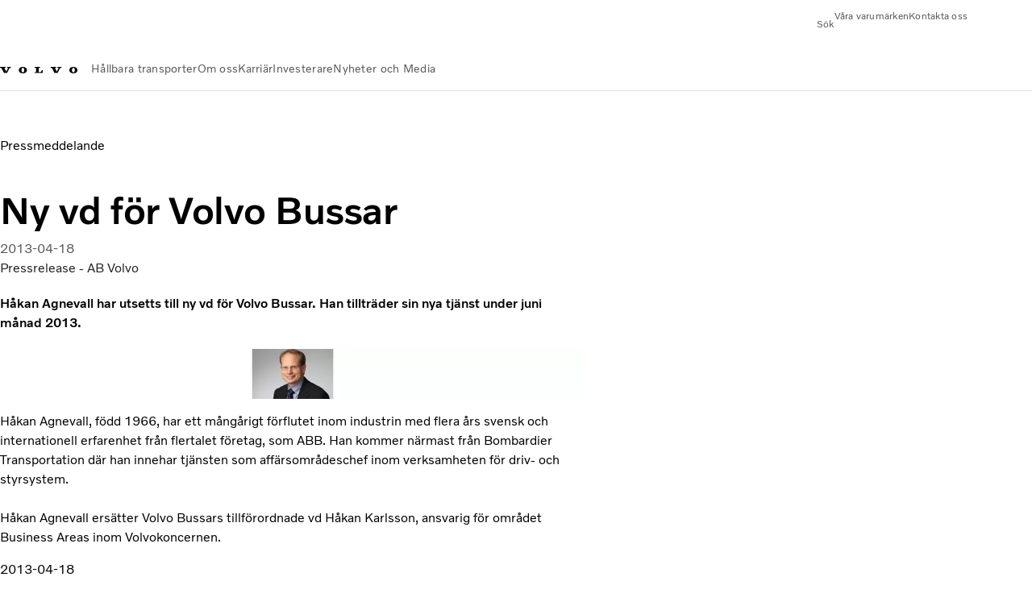

--- FILE ---
content_type: text/html;charset=utf-8
request_url: https://www.volvogroup.com/se/news-and-media/news/2013/apr/news-142083.html
body_size: 12966
content:

<!DOCTYPE HTML>
<html lang="sv-SE">
    <head>
    <meta charset="UTF-8"/>
    <title>Ny vd för Volvo Bussar</title>
    <meta name="keywords" content="2013, Pressmeddelande,Other"/>
    <meta name="description" content="Håkan Agnevall har utsetts till ny vd för Volvo Bussar"/>
    
    <meta name="viewport" content="width=device-width, initial-scale=1"/>

    
    
    

    

    

    

    
    
<meta name="content-page-ref" content="hd1O-OeWWOSI0ujk-dVjSPdEdDe4ZCpl0UrROJ5r7SkiDvjX6YnQ5s-oTyyaKStm8FPRr0CpfbJvaWjiyQXgWVyBmT9uM5U5_FilVBROIsvUxPHUqivsv1n-v85clZFc"/>
<script defer="defer" type="text/javascript" src="/.rum/@adobe/helix-rum-js@%5E2/dist/rum-standalone.js"></script>
<link rel="stylesheet" href="/clientlibs-edge/production/20260123111419/shared/vcdk/publish.css" type="text/css"><script src="/clientlibs-edge/production/20260123111419/shared/vcdk/publish.js" defer></script>





    
    
<script src="/clientlibs-edge/production/20260123111419/shared/vcdk/components.js" defer></script>








    <link rel="preconnect" href="https://cdn.designsystem.volvogroup.com"/>
    <link rel="preconnect" href="https://cdn.designsystem.volvogroup.com" crossorigin/>
    <link href="https://cdn.designsystem.volvogroup.com/2-2-0/css/volvo/typefaces.css" rel="stylesheet"/>



    
    <link rel="preconnect" href="https://fonts.googleapis.com"/>
    <link rel="preconnect" href="https://fonts.gstatic.com" crossorigin/>
    <link href="https://fonts.googleapis.com/css2?family=Noto+Sans:ital,wdth,wght@0,62.5..100,100..900;1,62.5..100,100..900&display=swap" rel="stylesheet"/>

    
    









    
    <meta property="og:title" content="Ny vd för Volvo Bussar"/>
<meta property="og:description" content="Håkan Agnevall har utsetts till ny vd för Volvo Bussar. Han tillträder sin nya tjänst under juni månad 2013."/>
<meta property="og:type" content="article"/>
<meta property="og:image" content="https://www.volvogroup.com/content/dam/volvo-group/markets/sweden/classic/news/2013/president_buses_142x88.jpg"/>
<meta property="og:image:alt" content="president_buses_142x88.jpg"/>
<meta property="twitter:image" content="https://www.volvogroup.com/content/dam/volvo-group/markets/sweden/classic/news/2013/president_buses_142x88.jpg"/>
<meta property="twitter:image:alt" content="president_buses_142x88.jpg"/>




    
    
    
    
<link rel="stylesheet" href="/clientlibs-edge/production/20260123111419/volvo-group/publish.css" type="text/css">


    
    
    
    
    
    


    

     
    
    
    
    
    

    
    
    
    
    
    
    
    
    

    
    
    
    
    
    

    
    

    <meta name="analytics-pageview" content='{
            "_volvo": {
                "universal": {
                    "generic": {
                        "brand": {
                            "name": "Volvo Group",
                            "type": "Market",
                            "identifier": "mkt\u002Dvg\u002Dsv\u002Dse",
                            "reportSuite": {
                                "prodList": "volvog224270, volvogvcvhq, volvogvc",
                                "stagingList": "volvogvgaemstaging"
                            }
                        }
                    },
                    "web": {
                        "page": {
                            "category": "\/conf\/volvo\/settings\/wcm\/templates\/templates\u002Dvolvo\u002Dgroup\/volvo\u002Darticlepage",
                            "language": "Swedish",
                            "country": "Sweden",
                            "templateLocation": "\/conf\/volvo\/settings\/wcm\/templates\/templates\u002Dvolvo\u002Dgroup\/volvo\u002Darticlepage",
                            "contentLocation": "\/content\/volvo\u002Dgroup\/sweden\/se\/news\u002Dand\u002Dmedia\/news\/2013\/apr\/news\u002D142083",
                            "publishDate": "2025\u002D08\u002D12T08:47:20.942Z",
                            "tags": "2013,news_pressrelease_news,other",
                            "author": "Pressrelease - AB Volvo"
                        }
                    }
                }
            },
            "web" : {
                "webPageDetails" : {
                    "isErrorPage": false,
                    "isHomePage": false,
                    "name": "Ny vd för Volvo Bussar",
                    "siteSection": "\/news\u002Dand\u002Dmedia\/news\/2013\/apr\/news\u002D142083"
                }
            },
            "environment" : {
                "type": "prod"
            }
        }'/>

    
    <script>
        var dataLayer = {
            pageInfo:    {
                pageName:          "Ny vd för Volvo Bussar",
                pageURL:           location.protocol + "//" + location.host + location.pathname,
                siteType:          "Market",
                siteIdentifier:    "mkt\u002Dvg\u002Dsv\u002Dse",
                contentHierarchy1: "news\u002Dand\u002Dmedia",
                contentHierarchy2: "news",
                contentHierarchy3: "2013"
            },
            contentInfo: {
                publishDate:     "2025\u002D08\u002D12T08:47:20.942Z",
                templateName:    "Volvo Group Article Page",
                serverName:      ""
            },
            bAInfo: {
                businessArea:           "Volvo Group",
                division:               "Europen Division",
                region:                 "EUD \u002D Sweden",
                market:                 "Sweden",
                language:               "Swedish",
                lama:                   "sv\u002Dse",
                reportSuiteListProd:    "volvog224270, volvogvcvhq, volvogvc",
                reportSuiteListStaging: "volvogvgaemstaging"
            }
        };
    </script>
    
    <script></script>
    
    
    
    
<script src="/clientlibs-edge/production/20260123111419/shared/components/structure/analytics-pageview.js"></script>


    
    
    
<script src="/etc.clientlibs/core/wcm/components/commons/datalayer/v1/clientlibs/core.wcm.components.commons.datalayer.v1.lc-6e1e9f7e5e2e5885d29bea65710ca169-lc.js" defer></script>


    
    
    
<script src="/clientlibs-edge/production/20260123111419/shared/components/structure/analytics-scroll.js" defer></script>




    
    
    

    

    


        <script type="text/javascript" src="//assets.adobedtm.com/afa9a4d5289e/ef4f96560c31/launch-c6c552103d6d.min.js" async></script>


    
    
    
<link rel="stylesheet" href="/etc.clientlibs/volvo/clientlibs/shared/components/pagetypes/article-page.lc-20260123112523-lc.css" type="text/css">



    

    
    
        
    
<script src="/clientlibs-edge/production/20260123111419/shared/components/structure/head-resource.js"></script>


    

    
        <link data-nc="HeadResource" rel="shortcut icon" href="/etc.clientlibs/volvo/clientlibs/volvo-group/publish/resources/favicon.ico" type="image/x-icon"/>
        <link data-nc="HeadResource" rel="icon" href="/etc.clientlibs/volvo/clientlibs/volvo-group/publish/resources/favicon.ico" type="image/x-icon"/>
    


    
    
    

<script>(window.BOOMR_mq=window.BOOMR_mq||[]).push(["addVar",{"rua.upush":"false","rua.cpush":"false","rua.upre":"false","rua.cpre":"true","rua.uprl":"false","rua.cprl":"false","rua.cprf":"false","rua.trans":"SJ-fb363c32-dad4-47a1-a820-f171b8255260","rua.cook":"false","rua.ims":"false","rua.ufprl":"false","rua.cfprl":"false","rua.isuxp":"false","rua.texp":"norulematch","rua.ceh":"false","rua.ueh":"false","rua.ieh.st":"0"}]);</script>
<script>!function(){function o(n,i){if(n&&i)for(var r in i)i.hasOwnProperty(r)&&(void 0===n[r]?n[r]=i[r]:n[r].constructor===Object&&i[r].constructor===Object?o(n[r],i[r]):n[r]=i[r])}try{var n=decodeURIComponent("%7B%22Akamai%22%3A%7B%22enabled%22%3Afalse%7D%7D");if(n.length>0&&window.JSON&&"function"==typeof window.JSON.parse){var i=JSON.parse(n);void 0!==window.BOOMR_config?o(window.BOOMR_config,i):window.BOOMR_config=i}}catch(r){window.console&&"function"==typeof window.console.error&&console.error("mPulse: Could not parse configuration",r)}}();</script>
                              <script>!function(e){var n="https://s.go-mpulse.net/boomerang/";if("False"=="True")e.BOOMR_config=e.BOOMR_config||{},e.BOOMR_config.PageParams=e.BOOMR_config.PageParams||{},e.BOOMR_config.PageParams.pci=!0,n="https://s2.go-mpulse.net/boomerang/";if(window.BOOMR_API_key="8X6S2-H385F-H96KL-Q5FD5-8DQWB",function(){function e(){if(!o){var e=document.createElement("script");e.id="boomr-scr-as",e.src=window.BOOMR.url,e.async=!0,i.parentNode.appendChild(e),o=!0}}function t(e){o=!0;var n,t,a,r,d=document,O=window;if(window.BOOMR.snippetMethod=e?"if":"i",t=function(e,n){var t=d.createElement("script");t.id=n||"boomr-if-as",t.src=window.BOOMR.url,BOOMR_lstart=(new Date).getTime(),e=e||d.body,e.appendChild(t)},!window.addEventListener&&window.attachEvent&&navigator.userAgent.match(/MSIE [67]\./))return window.BOOMR.snippetMethod="s",void t(i.parentNode,"boomr-async");a=document.createElement("IFRAME"),a.src="about:blank",a.title="",a.role="presentation",a.loading="eager",r=(a.frameElement||a).style,r.width=0,r.height=0,r.border=0,r.display="none",i.parentNode.appendChild(a);try{O=a.contentWindow,d=O.document.open()}catch(_){n=document.domain,a.src="javascript:var d=document.open();d.domain='"+n+"';void(0);",O=a.contentWindow,d=O.document.open()}if(n)d._boomrl=function(){this.domain=n,t()},d.write("<bo"+"dy onload='document._boomrl();'>");else if(O._boomrl=function(){t()},O.addEventListener)O.addEventListener("load",O._boomrl,!1);else if(O.attachEvent)O.attachEvent("onload",O._boomrl);d.close()}function a(e){window.BOOMR_onload=e&&e.timeStamp||(new Date).getTime()}if(!window.BOOMR||!window.BOOMR.version&&!window.BOOMR.snippetExecuted){window.BOOMR=window.BOOMR||{},window.BOOMR.snippetStart=(new Date).getTime(),window.BOOMR.snippetExecuted=!0,window.BOOMR.snippetVersion=12,window.BOOMR.url=n+"8X6S2-H385F-H96KL-Q5FD5-8DQWB";var i=document.currentScript||document.getElementsByTagName("script")[0],o=!1,r=document.createElement("link");if(r.relList&&"function"==typeof r.relList.supports&&r.relList.supports("preload")&&"as"in r)window.BOOMR.snippetMethod="p",r.href=window.BOOMR.url,r.rel="preload",r.as="script",r.addEventListener("load",e),r.addEventListener("error",function(){t(!0)}),setTimeout(function(){if(!o)t(!0)},3e3),BOOMR_lstart=(new Date).getTime(),i.parentNode.appendChild(r);else t(!1);if(window.addEventListener)window.addEventListener("load",a,!1);else if(window.attachEvent)window.attachEvent("onload",a)}}(),"400".length>0)if(e&&"performance"in e&&e.performance&&"function"==typeof e.performance.setResourceTimingBufferSize)e.performance.setResourceTimingBufferSize(400);!function(){if(BOOMR=e.BOOMR||{},BOOMR.plugins=BOOMR.plugins||{},!BOOMR.plugins.AK){var n="true"=="true"?1:0,t="",a="clo2dpiccue4o2l3xora-f-fb3797fbe-clientnsv4-s.akamaihd.net",i="false"=="true"?2:1,o={"ak.v":"39","ak.cp":"184664","ak.ai":parseInt("967132",10),"ak.ol":"0","ak.cr":8,"ak.ipv":4,"ak.proto":"h2","ak.rid":"722ff780","ak.r":51645,"ak.a2":n,"ak.m":"dsca","ak.n":"essl","ak.bpcip":"18.221.161.0","ak.cport":58390,"ak.gh":"2.17.209.205","ak.quicv":"","ak.tlsv":"tls1.3","ak.0rtt":"","ak.0rtt.ed":"","ak.csrc":"-","ak.acc":"","ak.t":"1769716642","ak.ak":"hOBiQwZUYzCg5VSAfCLimQ==4wCnRIG9uyRLboS+kGJLrkMFdJez27mVnYnNHnUEApDn+KKOpTfii+QcPOBOKZ4tETuri1FNOd7E9TWo9IY/MdI1Ho1PRE90myMqkEbXFAHBLSVffcyQIkFmGv2zsKWxnBSvKuUPzaIqdkKKISUrx+TXQKZhb7ncLZIdM4MgNBwTBNI3OFRWcIgF2fdtP+UFmHn8IgbiQq64cZH3mF7l3VM23cesLXLYIhRS3g3lr3hisDfOCk3/6KkO880tB+mis8wlHLVCg82OwbvjnizyiakH+rlfevS6mHzqJeZdMJDg5zpOskO7UDEQOVH7KyMxu0SorNhnByADXlmQKrXyRG2b292+oF/VoPbo6QnEHseTmdCDnN6cwRZ8/tvRz5yKTef+TJaCdwlJVCjA1H+9ULlQzFgux9z6M3ot9qBW5Xw=","ak.pv":"33","ak.dpoabenc":"","ak.tf":i};if(""!==t)o["ak.ruds"]=t;var r={i:!1,av:function(n){var t="http.initiator";if(n&&(!n[t]||"spa_hard"===n[t]))o["ak.feo"]=void 0!==e.aFeoApplied?1:0,BOOMR.addVar(o)},rv:function(){var e=["ak.bpcip","ak.cport","ak.cr","ak.csrc","ak.gh","ak.ipv","ak.m","ak.n","ak.ol","ak.proto","ak.quicv","ak.tlsv","ak.0rtt","ak.0rtt.ed","ak.r","ak.acc","ak.t","ak.tf"];BOOMR.removeVar(e)}};BOOMR.plugins.AK={akVars:o,akDNSPreFetchDomain:a,init:function(){if(!r.i){var e=BOOMR.subscribe;e("before_beacon",r.av,null,null),e("onbeacon",r.rv,null,null),r.i=!0}return this},is_complete:function(){return!0}}}}()}(window);</script></head>
    <body class="articlepage articlebasepage basepage page basicpage" id="articlepage-e07ad53d92" data-cmp-data-layer-enabled>
        <div class="vcdk-theme-provider vcdk-theme-provider--main vcdk-theme-volvo" data-vcdk-brand="volvo" data-vcdk-mode="light" themeid="volvo-light">
          
              
          
          
          
              
    
        
    
<link rel="stylesheet" href="/clientlibs-edge/production/20260123111419/shared/components/structure/top-banner.css" type="text/css"><script src="/clientlibs-edge/production/20260123111419/shared/components/structure/top-banner.js" defer></script>


    
    
    
    
    
<script src="/clientlibs-edge/production/20260123111419/shared/components/structure/unsupported-browser.js" defer></script>




<div class="top-banner unsupported-browser hidden" data-nc="TopBanner">
    <div class="container">
        <vcdk-banner themeId="volvo-light" data-nc="UnsupportedBrowser">
            We noticed that you are using a browser that is no longer supported by our system, to enjoy the full Volvo experience consider changing browser
            <vcdk-banner-actions>
                
    
    
    
    
        <vcdk-button invert-theme variant="secondary" size="medium" class="top-banner__close">
            Close
        </vcdk-button>
    

            </vcdk-banner-actions>
        </vcdk-banner>
    </div>
</div>


    
    
    
        
    
<link rel="stylesheet" href="/clientlibs-edge/production/20260123111419/shared/components/structure/marketlanguageselector.css" type="text/css"><script src="/clientlibs-edge/production/20260123111419/shared/components/structure/marketlanguageselector.js" defer></script>


    
    <div class="top-banner hidden" data-nc="TopBanner" data-nc-params-TopBanner='{
            "homepagePath": "/content/volvo-group/sweden/se"
        }'>
        <div class="container">

        </div>
    </div>




              <div class="header">
<header class="header__container container-fullwidth header__container--group ">
    <div class="header__main container" data-nc="Header" data-nc-params-Header='{
            "hasBrandInfo": false,
            "isVolvoGroup": true,
            "search": "hidden"
        }'>
       
       
<div class="header__brand">
    <div class="header__brand__container">
        
        

    
        
        
            
            
            
            
            
            
            
            
                
    
<script src="/clientlibs-edge/production/20260123111419/shared/components/content/image/image.js" defer></script>


            
            
            
            
            
    
<script src="/etc.clientlibs/core/wcm/components/image/v2/image/clientlibs/site.lc-d31d55e65397b599da9a48a99dd8f4af-lc.js"></script>


        
        
        
        
            
                <div data-cmp-is="image" data-cmp-lazythreshold="0" data-cmp-src="/se/_jcr_content/root/header/logo.coreimg{.width}.svg/1757570432099/logo-volvo-group.svg" data-asset="/content/dam/volvo-group/markets/master/logo/logo-volvo-group.svg" data-nc="ImageViewer" data-nc-params-ImageViewer='{
                        "assetUrl": "/se/_jcr_content/root/header/logo.coreimg.svg/1757570432099/logo-volvo-group.svg",
                        "assetPath": "",
                        "imageServer": "",
                        "isZoom": false
                    }' data-title="Volvo Group" class="img__container  cmp-image" id="image-0bf0a059ba" itemscope itemtype="http://schema.org/ImageObject">
                    
                    <a class="img__link" href="/se.html" data-cmp-hook-image="link" target="_self">
                        
    
        
        <img src="/se/_jcr_content/root/header/logo.coreimg.svg/1757570432099/logo-volvo-group.svg" class="img__asset cmp-image__image img__asset__image" itemprop="contentUrl" data-cmp-hook-image="image" alt="Volvo Group"/>
        
        
    

                        <div class="cmp-image__overlay"></div>
                    </a>
                    
                    
                </div>
            
        

    
    



    


        
    </div>
</div>

       
       <div class="header__meta ">
    
    
    <div class="header__metanav header__metanav--phone hidden-desktop">
        <ul class="cmp-list">
            
            <li class="cmp-list__item">
                
                
    
    
    
    <vcdk-icon-button button-aria-label="Sök" variant="tertiary" size="medium" icon="search" class="header__searchIcon">
    </vcdk-icon-button>

            </li>
            
            <li class="cmp-list__item">
                
                <span data-nc="Link" data-nc-params-link='{ &quot;event&quot;: &quot;SIDENAV_OPEN&quot; }'>
                    
    
    
    
    <vcdk-icon-button button-aria-label="Open Menu" variant="tertiary" size="medium" icon="hamburger-menu" class="header__burgerIcon">
    </vcdk-icon-button>

                </span>
            </li>
        </ul>
    </div>
    
    <div class="header__metanav header__metanav--desktop hidden-phone hidden-tablet">
        <button class="header__metanav-search-trigger header__searchIcon reset-button-styles">
            
    <vcdk-system-icon size="16" icon="search" element-role="presentation"></vcdk-system-icon>

            <span class="header__metanav-search-trigger-text">Sök</span>
        </button>
        <div class="header-top-links structurelist list header__toplinks">
    
    



    
    
<script src="/clientlibs-edge/production/20260123111419/shared/components/content/list.js" defer></script>







<div class="list" data-nc="List" data-nc-params-List='{
        "title": ""
     }'>
    <div class="cmp-list--default">
        
        
    
    
        <ul class="cmp-list">
            <li class="cmp-list__item">
                <a class="cmp-list__item-link" href="https://www.volvogroup.com/se/about-us/our-brands.html" target="_self" data-link-text="Våra varumärken">
                    
    <vcdk-system-icon size="24" icon="truck-front" element-role="presentation" class="cmp-list__item-icon cmp-list__item-icon--start"></vcdk-system-icon>

                    <span class="cmp-list__item-text" data-link-text="Våra varumärken">
                        Våra varumärken
                    </span>
                </a>
            </li>
        
            <li class="cmp-list__item">
                <a class="cmp-list__item-link" href="https://www.volvogroup.com/se/contact-us.html" target="_self" data-link-text="Kontakta oss">
                    
    <vcdk-system-icon size="24" icon="mail-closed" element-role="presentation" class="cmp-list__item-icon cmp-list__item-icon--start"></vcdk-system-icon>

                    <span class="cmp-list__item-text" data-link-text="Kontakta oss">
                        Kontakta oss
                    </span>
                </a>
            </li>
        </ul>
    

    </div>
    
    <div class="cmp-list--accordion">
        <details class="cmp-list__details">
            <summary class="cmp-list__title">
                
                
            </summary>
            
    
    
        <ul class="cmp-list">
            <li class="cmp-list__item">
                <a class="cmp-list__item-link" href="https://www.volvogroup.com/se/about-us/our-brands.html" target="_self" data-link-text="Våra varumärken">
                    
    <vcdk-system-icon size="24" icon="truck-front" element-role="presentation" class="cmp-list__item-icon cmp-list__item-icon--start"></vcdk-system-icon>

                    <span class="cmp-list__item-text" data-link-text="Våra varumärken">
                        Våra varumärken
                    </span>
                </a>
            </li>
        
            <li class="cmp-list__item">
                <a class="cmp-list__item-link" href="https://www.volvogroup.com/se/contact-us.html" target="_self" data-link-text="Kontakta oss">
                    
    <vcdk-system-icon size="24" icon="mail-closed" element-role="presentation" class="cmp-list__item-icon cmp-list__item-icon--start"></vcdk-system-icon>

                    <span class="cmp-list__item-text" data-link-text="Kontakta oss">
                        Kontakta oss
                    </span>
                </a>
            </li>
        </ul>
    

        </details>
    </div>
</div>

    

</div>

    </div>
</div>

       
       

    <div class="header__search" hidden aria-hidden="true">
        
    <section class="cmp-search search" role="search" data-cmp-is="search" data-cmp-min-length="10000" data-cmp-results-size="10" data-nc="Search" data-cmp-data-layer="{&#34;search-b08417cf55&#34;:{&#34;@type&#34;:&#34;volvo/base/components/structure/search&#34;}}">
        <form class="cmp-search__form" method="get" data-cmp-results-page="/content/volvo-group/master/en/tools/search-results.html" data-cmp-hook-search="form" action="/content/volvo-group/sweden/se.searchresults.json/_jcr_content/root/header/search" autocomplete="off">
            <div class="cmp-search__field">
                
    <vcdk-search-field placeholder="Sök" name="q" input-aria-label="Sök" id="search-field" icon="search" class="form-field--vcdk-search-field cmp-search__input">
    </vcdk-search-field>

                
            </div>
        </form>
        
<script data-cmp-hook-search="itemTemplate" type="x-template">
    <a class="cmp-search__item" data-cmp-hook-search="item" role="option" aria-selected="false">
        <span class="cmp-search__item-title" data-cmp-hook-search="itemTitle"></span>
    </a>
</script>

    </section>


    
    
<script src="/clientlibs-edge/production/20260123111419/shared/components/structure/search.js" defer></script>




    </div>


       
       <div class="header__mainnav" data-nc="Navigation" data-nc-params-navigation='{
        "isVolvoGroup": true,
        "i18n": {
            "overview": "Översikt"
        }
    }'>
    
        
    
<script src="/clientlibs-edge/production/20260123111419/shared/components/structure/main-navigation.js" defer></script>


    

    <div class="header__mainnav-content">
        <div class="hidden-desktop header__mainnav-topbar">
            <div class="header__toplinks">
                
                <div class="header-top-links structurelist list">
    
    



    
    








<div class="list" data-nc="List" data-nc-params-List='{
        "title": ""
     }'>
    <div class="cmp-list--default">
        
        
    
    
        <ul class="cmp-list">
            <li class="cmp-list__item">
                <a class="cmp-list__item-link" href="https://www.volvogroup.com/se/about-us/our-brands.html" target="_self" data-link-text="Våra varumärken">
                    
    <vcdk-system-icon size="24" icon="truck-front" element-role="presentation" class="cmp-list__item-icon cmp-list__item-icon--start"></vcdk-system-icon>

                    <span class="cmp-list__item-text" data-link-text="Våra varumärken">
                        Våra varumärken
                    </span>
                </a>
            </li>
        
            <li class="cmp-list__item">
                <a class="cmp-list__item-link" href="https://www.volvogroup.com/se/contact-us.html" target="_self" data-link-text="Kontakta oss">
                    
    <vcdk-system-icon size="24" icon="mail-closed" element-role="presentation" class="cmp-list__item-icon cmp-list__item-icon--start"></vcdk-system-icon>

                    <span class="cmp-list__item-text" data-link-text="Kontakta oss">
                        Kontakta oss
                    </span>
                </a>
            </li>
        </ul>
    

    </div>
    
    <div class="cmp-list--accordion">
        <details class="cmp-list__details">
            <summary class="cmp-list__title">
                
                
            </summary>
            
    
    
        <ul class="cmp-list">
            <li class="cmp-list__item">
                <a class="cmp-list__item-link" href="https://www.volvogroup.com/se/about-us/our-brands.html" target="_self" data-link-text="Våra varumärken">
                    
    <vcdk-system-icon size="24" icon="truck-front" element-role="presentation" class="cmp-list__item-icon cmp-list__item-icon--start"></vcdk-system-icon>

                    <span class="cmp-list__item-text" data-link-text="Våra varumärken">
                        Våra varumärken
                    </span>
                </a>
            </li>
        
            <li class="cmp-list__item">
                <a class="cmp-list__item-link" href="https://www.volvogroup.com/se/contact-us.html" target="_self" data-link-text="Kontakta oss">
                    
    <vcdk-system-icon size="24" icon="mail-closed" element-role="presentation" class="cmp-list__item-icon cmp-list__item-icon--start"></vcdk-system-icon>

                    <span class="cmp-list__item-text" data-link-text="Kontakta oss">
                        Kontakta oss
                    </span>
                </a>
            </li>
        </ul>
    

        </details>
    </div>
</div>

    

</div>

             </div>
            <div class="header__mainnav-close">
                
                
                <span data-nc="Link" data-nc-params-link='{ &quot;event&quot;: &quot;SIDENAV_CLOSE&quot; }'>
                        
    
    
    
    <vcdk-icon-button button-aria-label="Close Menu" variant="tertiary" size="medium" icon="close">
    </vcdk-icon-button>

                </span>
            </div>
        </div>
        
        <div class="main-nav main-navigation navigation container"><nav id="main-navigation-a6cb6b998f" class="cmp-navigation" itemscope itemtype="http://schema.org/SiteNavigationElement" data-cmp-data-layer="{&#34;main-navigation-a6cb6b998f&#34;:{&#34;@type&#34;:&#34;volvo/base/components/structure/main-navigation&#34;}}">
    <ul class="cmp-navigation__group">
        
    <li class="cmp-navigation__item cmp-navigation__item--level-0">
        
    <a href="/se/sustainable-transportation.html" class="cmp-navigation__item-link" data-breadcrumb="/content/volvo-group/sweden/se/sustainable-transportation" target="_self">
        
        
        
        
        
        <span class="cmp-navigation__item-link-text">Hållbara transporter</span>
        
    <vcdk-system-icon size="16" icon="chevron-down" element-role="presentation" class="cmp-navigation__item-link-icon cmp-navigation__item-link-icon--16"></vcdk-system-icon>

        
    <vcdk-system-icon size="24" icon="chevron-down" element-role="presentation" class="cmp-navigation__item-link-icon cmp-navigation__item-link-icon--24"></vcdk-system-icon>

    </a>
    

        
    <ul class="cmp-navigation__group">
        
    <li class="cmp-navigation__item cmp-navigation__item--level-1">
        
    <a href="/se/sustainable-transportation/collaborative-approach.html" class="cmp-navigation__item-link" data-breadcrumb="/content/volvo-group/sweden/se/sustainable-transportation/collaborative-approach" target="_self">
        
        
        
        
        
        <span class="cmp-navigation__item-link-text">Hållbarhetsfokuserat samarbete</span>
        
    <vcdk-system-icon size="16" icon="chevron-right" element-role="presentation" class="cmp-navigation__item-link-icon cmp-navigation__item-link-icon--16"></vcdk-system-icon>

        
    <vcdk-system-icon size="24" icon="chevron-right" element-role="presentation" class="cmp-navigation__item-link-icon cmp-navigation__item-link-icon--24"></vcdk-system-icon>

    </a>
    

        
    <ul class="cmp-navigation__group">
        
    <li class="cmp-navigation__item cmp-navigation__item--level-2">
        
    <a href="/se/sustainable-transportation/collaborative-approach/mobility-transformation-forum.html" class="cmp-navigation__item-link" data-breadcrumb="/content/volvo-group/sweden/se/sustainable-transportation/collaborative-approach/mobility-transformation-forum" target="_self">
        
        
        
        
        
        <span class="cmp-navigation__item-link-text">Mobility Transformation Forum</span>
        
    <vcdk-system-icon size="16" icon="chevron-right" element-role="presentation" class="cmp-navigation__item-link-icon cmp-navigation__item-link-icon--16"></vcdk-system-icon>

        
    <vcdk-system-icon size="24" icon="chevron-right" element-role="presentation" class="cmp-navigation__item-link-icon cmp-navigation__item-link-icon--24"></vcdk-system-icon>

    </a>
    

        
    </li>

        
    </ul>

    </li>

    <li class="cmp-navigation__item cmp-navigation__item--level-1">
        
    <a href="/se/sustainable-transportation/responsible-business.html" class="cmp-navigation__item-link" data-breadcrumb="/content/volvo-group/sweden/se/sustainable-transportation/responsible-business" target="_self">
        
        
        
        
        
        <span class="cmp-navigation__item-link-text">Ansvarsfullt företagande </span>
        
    <vcdk-system-icon size="16" icon="chevron-right" element-role="presentation" class="cmp-navigation__item-link-icon cmp-navigation__item-link-icon--16"></vcdk-system-icon>

        
    <vcdk-system-icon size="24" icon="chevron-right" element-role="presentation" class="cmp-navigation__item-link-icon cmp-navigation__item-link-icon--24"></vcdk-system-icon>

    </a>
    

        
    </li>

    <li class="cmp-navigation__item cmp-navigation__item--level-1">
        
    <a href="/se/sustainable-transportation/sustainable-solutions.html" class="cmp-navigation__item-link" data-breadcrumb="/content/volvo-group/sweden/se/sustainable-transportation/sustainable-solutions" target="_self">
        
        
        
        
        
        <span class="cmp-navigation__item-link-text">Hållbara lösningar</span>
        
    <vcdk-system-icon size="16" icon="chevron-right" element-role="presentation" class="cmp-navigation__item-link-icon cmp-navigation__item-link-icon--16"></vcdk-system-icon>

        
    <vcdk-system-icon size="24" icon="chevron-right" element-role="presentation" class="cmp-navigation__item-link-icon cmp-navigation__item-link-icon--24"></vcdk-system-icon>

    </a>
    

        
    </li>

        

    </ul>

    </li>

    <li class="cmp-navigation__item cmp-navigation__item--level-0">
        
    <a href="/se/about-us.html" class="cmp-navigation__item-link" data-breadcrumb="/content/volvo-group/sweden/se/about-us" target="_self">
        
        
        
        
        
        <span class="cmp-navigation__item-link-text">Om oss</span>
        
    <vcdk-system-icon size="16" icon="chevron-down" element-role="presentation" class="cmp-navigation__item-link-icon cmp-navigation__item-link-icon--16"></vcdk-system-icon>

        
    <vcdk-system-icon size="24" icon="chevron-down" element-role="presentation" class="cmp-navigation__item-link-icon cmp-navigation__item-link-icon--24"></vcdk-system-icon>

    </a>
    

        
    <ul class="cmp-navigation__group">
        
    <li class="cmp-navigation__item cmp-navigation__item--level-1">
        
    <a href="/se/about-us/organization.html" class="cmp-navigation__item-link" data-breadcrumb="/content/volvo-group/sweden/se/about-us/organization" target="_self">
        
        
        
        
        
        <span class="cmp-navigation__item-link-text">Vår organisation</span>
        
    <vcdk-system-icon size="16" icon="chevron-right" element-role="presentation" class="cmp-navigation__item-link-icon cmp-navigation__item-link-icon--16"></vcdk-system-icon>

        
    <vcdk-system-icon size="24" icon="chevron-right" element-role="presentation" class="cmp-navigation__item-link-icon cmp-navigation__item-link-icon--24"></vcdk-system-icon>

    </a>
    

        
    <ul class="cmp-navigation__group">
        
    <li class="cmp-navigation__item cmp-navigation__item--level-2">
        
    <a href="/se/about-us/organization/other-entities.html" class="cmp-navigation__item-link" data-breadcrumb="/content/volvo-group/sweden/se/about-us/organization/other-entities" target="_self">
        
        
        
        
        
        <span class="cmp-navigation__item-link-text">Övriga verksamheter</span>
        
    <vcdk-system-icon size="16" icon="chevron-right" element-role="presentation" class="cmp-navigation__item-link-icon cmp-navigation__item-link-icon--16"></vcdk-system-icon>

        
    <vcdk-system-icon size="24" icon="chevron-right" element-role="presentation" class="cmp-navigation__item-link-icon cmp-navigation__item-link-icon--24"></vcdk-system-icon>

    </a>
    

        
    </li>

    <li class="cmp-navigation__item cmp-navigation__item--level-2">
        
    <a href="/se/about-us/organization/our-global-presence.html" class="cmp-navigation__item-link" data-breadcrumb="/content/volvo-group/sweden/se/about-us/organization/our-global-presence" target="_self">
        
        
        
        
        
        <span class="cmp-navigation__item-link-text">Vår globala närvaro</span>
        
    <vcdk-system-icon size="16" icon="chevron-right" element-role="presentation" class="cmp-navigation__item-link-icon cmp-navigation__item-link-icon--16"></vcdk-system-icon>

        
    <vcdk-system-icon size="24" icon="chevron-right" element-role="presentation" class="cmp-navigation__item-link-icon cmp-navigation__item-link-icon--24"></vcdk-system-icon>

    </a>
    

        
    </li>

    <li class="cmp-navigation__item cmp-navigation__item--level-2">
        
    <a href="/se/about-us/organization/our-production-facilities.html" class="cmp-navigation__item-link" data-breadcrumb="/content/volvo-group/sweden/se/about-us/organization/our-production-facilities" target="_self">
        
        
        
        
        
        <span class="cmp-navigation__item-link-text">Våra produktionsanläggningar</span>
        
    <vcdk-system-icon size="16" icon="chevron-right" element-role="presentation" class="cmp-navigation__item-link-icon cmp-navigation__item-link-icon--16"></vcdk-system-icon>

        
    <vcdk-system-icon size="24" icon="chevron-right" element-role="presentation" class="cmp-navigation__item-link-icon cmp-navigation__item-link-icon--24"></vcdk-system-icon>

    </a>
    

        
    </li>

        
    </ul>

    </li>

    <li class="cmp-navigation__item cmp-navigation__item--level-1">
        
    <a href="/se/about-us/our-mission-vison-and-aspirations.html" class="cmp-navigation__item-link" data-breadcrumb="/content/volvo-group/sweden/se/about-us/our-mission-vison-and-aspirations" target="_self">
        
        
        
        
        
        <span class="cmp-navigation__item-link-text">Mission, vision och ambitioner</span>
        
    <vcdk-system-icon size="16" icon="chevron-right" element-role="presentation" class="cmp-navigation__item-link-icon cmp-navigation__item-link-icon--16"></vcdk-system-icon>

        
    <vcdk-system-icon size="24" icon="chevron-right" element-role="presentation" class="cmp-navigation__item-link-icon cmp-navigation__item-link-icon--24"></vcdk-system-icon>

    </a>
    

        
    </li>

    <li class="cmp-navigation__item cmp-navigation__item--level-1">
        
    <a href="/se/about-us/our-values.html" class="cmp-navigation__item-link" data-breadcrumb="/content/volvo-group/sweden/se/about-us/our-values" target="_self">
        
        
        
        
        
        <span class="cmp-navigation__item-link-text">Våra värderingar</span>
        
    <vcdk-system-icon size="16" icon="chevron-right" element-role="presentation" class="cmp-navigation__item-link-icon cmp-navigation__item-link-icon--16"></vcdk-system-icon>

        
    <vcdk-system-icon size="24" icon="chevron-right" element-role="presentation" class="cmp-navigation__item-link-icon cmp-navigation__item-link-icon--24"></vcdk-system-icon>

    </a>
    

        
    </li>

    <li class="cmp-navigation__item cmp-navigation__item--level-1">
        
    <a href="/se/about-us/history-and-r-d-milestones.html" class="cmp-navigation__item-link" data-breadcrumb="/content/volvo-group/sweden/se/about-us/history-and-r-d-milestones" target="_self">
        
        
        
        
        
        <span class="cmp-navigation__item-link-text">Vår historia</span>
        
    <vcdk-system-icon size="16" icon="chevron-right" element-role="presentation" class="cmp-navigation__item-link-icon cmp-navigation__item-link-icon--16"></vcdk-system-icon>

        
    <vcdk-system-icon size="24" icon="chevron-right" element-role="presentation" class="cmp-navigation__item-link-icon cmp-navigation__item-link-icon--24"></vcdk-system-icon>

    </a>
    

        
    </li>

    <li class="cmp-navigation__item cmp-navigation__item--level-1">
        
    <a href="/se/about-us/campus-lundby.html" class="cmp-navigation__item-link" data-breadcrumb="/content/volvo-group/sweden/se/about-us/campus-lundby" target="_self">
        
        
        
        
        
        <span class="cmp-navigation__item-link-text">Campus Lundby</span>
        
    <vcdk-system-icon size="16" icon="chevron-right" element-role="presentation" class="cmp-navigation__item-link-icon cmp-navigation__item-link-icon--16"></vcdk-system-icon>

        
    <vcdk-system-icon size="24" icon="chevron-right" element-role="presentation" class="cmp-navigation__item-link-icon cmp-navigation__item-link-icon--24"></vcdk-system-icon>

    </a>
    

        
    </li>

    <li class="cmp-navigation__item cmp-navigation__item--level-1">
        
    <a href="/se/contact-us.html" class="cmp-navigation__item-link" data-breadcrumb="/content/volvo-group/sweden/se/contact-us" target="_self">
        
        
        
        
        
        <span class="cmp-navigation__item-link-text">Kontakta oss</span>
        
    <vcdk-system-icon size="16" icon="chevron-right" element-role="presentation" class="cmp-navigation__item-link-icon cmp-navigation__item-link-icon--16"></vcdk-system-icon>

        
    <vcdk-system-icon size="24" icon="chevron-right" element-role="presentation" class="cmp-navigation__item-link-icon cmp-navigation__item-link-icon--24"></vcdk-system-icon>

    </a>
    

        
    </li>

    <li class="cmp-navigation__item cmp-navigation__item--level-1">
        
    <a href="/se/about-us/produkter-tjanster-och-losningar.html" class="cmp-navigation__item-link" data-breadcrumb="/content/volvo-group/sweden/se/about-us/produkter-tjanster-och-losningar" target="_self">
        
        
        
        
        
        <span class="cmp-navigation__item-link-text">Produkter, tjänster och lösningar</span>
        
    <vcdk-system-icon size="16" icon="chevron-right" element-role="presentation" class="cmp-navigation__item-link-icon cmp-navigation__item-link-icon--16"></vcdk-system-icon>

        
    <vcdk-system-icon size="24" icon="chevron-right" element-role="presentation" class="cmp-navigation__item-link-icon cmp-navigation__item-link-icon--24"></vcdk-system-icon>

    </a>
    

        
    </li>

    <li class="cmp-navigation__item cmp-navigation__item--level-1">
        
    <a href="/se/about-us/Strategy.html" class="cmp-navigation__item-link" data-breadcrumb="/content/volvo-group/sweden/se/about-us/Strategy" target="_self">
        
        
        
        
        
        <span class="cmp-navigation__item-link-text">Strategi</span>
        
    <vcdk-system-icon size="16" icon="chevron-right" element-role="presentation" class="cmp-navigation__item-link-icon cmp-navigation__item-link-icon--16"></vcdk-system-icon>

        
    <vcdk-system-icon size="24" icon="chevron-right" element-role="presentation" class="cmp-navigation__item-link-icon cmp-navigation__item-link-icon--24"></vcdk-system-icon>

    </a>
    

        
    </li>

    <li class="cmp-navigation__item cmp-navigation__item--level-1">
        
    <a href="/se/about-us/our-brands.html" class="cmp-navigation__item-link" data-breadcrumb="/content/volvo-group/sweden/se/about-us/our-brands" target="_self">
        
        
        
        
        
        <span class="cmp-navigation__item-link-text">Våra varumärken</span>
        
    <vcdk-system-icon size="16" icon="chevron-right" element-role="presentation" class="cmp-navigation__item-link-icon cmp-navigation__item-link-icon--16"></vcdk-system-icon>

        
    <vcdk-system-icon size="24" icon="chevron-right" element-role="presentation" class="cmp-navigation__item-link-icon cmp-navigation__item-link-icon--24"></vcdk-system-icon>

    </a>
    

        
    </li>

        

    </ul>

    </li>

    <li class="cmp-navigation__item cmp-navigation__item--level-0">
        
    <a href="/se/careers.html" class="cmp-navigation__item-link" data-breadcrumb="/content/volvo-group/sweden/se/careers" target="_self">
        
        
        
        
        
        <span class="cmp-navigation__item-link-text">Karriär</span>
        
    <vcdk-system-icon size="16" icon="chevron-down" element-role="presentation" class="cmp-navigation__item-link-icon cmp-navigation__item-link-icon--16"></vcdk-system-icon>

        
    <vcdk-system-icon size="24" icon="chevron-down" element-role="presentation" class="cmp-navigation__item-link-icon cmp-navigation__item-link-icon--24"></vcdk-system-icon>

    </a>
    

        
    <ul class="cmp-navigation__group">
        
    <li class="cmp-navigation__item cmp-navigation__item--level-1">
        
    <a href="/se/careers/students-and-graduates.html" class="cmp-navigation__item-link" data-breadcrumb="/content/volvo-group/sweden/se/careers/students-and-graduates" target="_self">
        
        
        
        
        
        <span class="cmp-navigation__item-link-text">Studenter och akademiker</span>
        
    <vcdk-system-icon size="16" icon="chevron-right" element-role="presentation" class="cmp-navigation__item-link-icon cmp-navigation__item-link-icon--16"></vcdk-system-icon>

        
    <vcdk-system-icon size="24" icon="chevron-right" element-role="presentation" class="cmp-navigation__item-link-icon cmp-navigation__item-link-icon--24"></vcdk-system-icon>

    </a>
    

        
    </li>

    <li class="cmp-navigation__item cmp-navigation__item--level-1">
        
    <a href="/se/careers/working-at-volvo-group.html" class="cmp-navigation__item-link" data-breadcrumb="/content/volvo-group/sweden/se/careers/working-at-volvo-group" target="_self">
        
        
        
        
        
        <span class="cmp-navigation__item-link-text">Att arbeta på Volvokoncernen</span>
        
    <vcdk-system-icon size="16" icon="chevron-right" element-role="presentation" class="cmp-navigation__item-link-icon cmp-navigation__item-link-icon--16"></vcdk-system-icon>

        
    <vcdk-system-icon size="24" icon="chevron-right" element-role="presentation" class="cmp-navigation__item-link-icon cmp-navigation__item-link-icon--24"></vcdk-system-icon>

    </a>
    

        
    <ul class="cmp-navigation__group">
        
    <li class="cmp-navigation__item cmp-navigation__item--level-2">
        
    <a href="/se/careers/working-at-volvo-group/corporate-university.html" class="cmp-navigation__item-link" data-breadcrumb="/content/volvo-group/sweden/se/careers/working-at-volvo-group/corporate-university" target="_self">
        
        
        
        
        
        <span class="cmp-navigation__item-link-text">Volvo Group University</span>
        
    <vcdk-system-icon size="16" icon="chevron-right" element-role="presentation" class="cmp-navigation__item-link-icon cmp-navigation__item-link-icon--16"></vcdk-system-icon>

        
    <vcdk-system-icon size="24" icon="chevron-right" element-role="presentation" class="cmp-navigation__item-link-icon cmp-navigation__item-link-icon--24"></vcdk-system-icon>

    </a>
    

        
    </li>

    <li class="cmp-navigation__item cmp-navigation__item--level-2">
        
    <a href="/se/careers/working-at-volvo-group/Kultur-stories.html" class="cmp-navigation__item-link" data-breadcrumb="/content/volvo-group/sweden/se/careers/working-at-volvo-group/Kultur-stories" target="_self">
        
        
        
        
        
        <span class="cmp-navigation__item-link-text">Berättelser om företagskulturen</span>
        
    <vcdk-system-icon size="16" icon="chevron-right" element-role="presentation" class="cmp-navigation__item-link-icon cmp-navigation__item-link-icon--16"></vcdk-system-icon>

        
    <vcdk-system-icon size="24" icon="chevron-right" element-role="presentation" class="cmp-navigation__item-link-icon cmp-navigation__item-link-icon--24"></vcdk-system-icon>

    </a>
    

        
    </li>

    <li class="cmp-navigation__item cmp-navigation__item--level-2">
        
    <a href="/se/careers/working-at-volvo-group/diversity-och-inklusion-stories.html" class="cmp-navigation__item-link" data-breadcrumb="/content/volvo-group/sweden/se/careers/working-at-volvo-group/diversity-och-inklusion-stories" target="_self">
        
        
        
        
        
        <span class="cmp-navigation__item-link-text">Berättelser om mångfald och inkludering</span>
        
    <vcdk-system-icon size="16" icon="chevron-right" element-role="presentation" class="cmp-navigation__item-link-icon cmp-navigation__item-link-icon--16"></vcdk-system-icon>

        
    <vcdk-system-icon size="24" icon="chevron-right" element-role="presentation" class="cmp-navigation__item-link-icon cmp-navigation__item-link-icon--24"></vcdk-system-icon>

    </a>
    

        
    </li>

    <li class="cmp-navigation__item cmp-navigation__item--level-2">
        
    <a href="/se/careers/working-at-volvo-group/volvo-pensionsstiftelse.html" class="cmp-navigation__item-link" data-breadcrumb="/content/volvo-group/sweden/se/careers/working-at-volvo-group/volvo-pensionsstiftelse" target="_self">
        
        
        
        
        
        <span class="cmp-navigation__item-link-text">Volvo Pensionsstiftelse</span>
        
    <vcdk-system-icon size="16" icon="chevron-right" element-role="presentation" class="cmp-navigation__item-link-icon cmp-navigation__item-link-icon--16"></vcdk-system-icon>

        
    <vcdk-system-icon size="24" icon="chevron-right" element-role="presentation" class="cmp-navigation__item-link-icon cmp-navigation__item-link-icon--24"></vcdk-system-icon>

    </a>
    

        
    </li>

        
    </ul>

    </li>

    <li class="cmp-navigation__item cmp-navigation__item--level-1">
        
    <a href="/se/careers/explore-job-opportunities.html" class="cmp-navigation__item-link" data-breadcrumb="/content/volvo-group/sweden/se/careers/explore-job-opportunities" target="_self">
        
        
        
        
        
        <span class="cmp-navigation__item-link-text">Fokusområden för rekrytering</span>
        
    <vcdk-system-icon size="16" icon="chevron-right" element-role="presentation" class="cmp-navigation__item-link-icon cmp-navigation__item-link-icon--16"></vcdk-system-icon>

        
    <vcdk-system-icon size="24" icon="chevron-right" element-role="presentation" class="cmp-navigation__item-link-icon cmp-navigation__item-link-icon--24"></vcdk-system-icon>

    </a>
    

        
    </li>

    <li class="cmp-navigation__item cmp-navigation__item--level-1">
        
    <a href="/se/careers/Lediga-jobb.html" class="cmp-navigation__item-link" data-breadcrumb="/content/volvo-group/sweden/se/careers/Lediga-jobb" external-redirect-page="https://jobs.volvogroup.com/?locale=sv_SE" target="_blank" rel="noopener">
        
        
        
        
        
        <span class="cmp-navigation__item-link-text">Lediga jobb</span>
        
    <vcdk-system-icon size="16" icon="link-external" element-role="presentation" class="cmp-navigation__item-link-icon cmp-navigation__item-link-icon--16"></vcdk-system-icon>

        
    <vcdk-system-icon size="24" icon="link-external" element-role="presentation" class="cmp-navigation__item-link-icon cmp-navigation__item-link-icon--24"></vcdk-system-icon>

    </a>
    

        
    </li>

        

    </ul>

    </li>

    <li class="cmp-navigation__item cmp-navigation__item--level-0">
        
    <a href="/se/investors.html" class="cmp-navigation__item-link" data-breadcrumb="/content/volvo-group/sweden/se/investors" target="_self">
        
        
        
        
        
        <span class="cmp-navigation__item-link-text">Investerare</span>
        
    <vcdk-system-icon size="16" icon="chevron-down" element-role="presentation" class="cmp-navigation__item-link-icon cmp-navigation__item-link-icon--16"></vcdk-system-icon>

        
    <vcdk-system-icon size="24" icon="chevron-down" element-role="presentation" class="cmp-navigation__item-link-icon cmp-navigation__item-link-icon--24"></vcdk-system-icon>

    </a>
    

        
    <ul class="cmp-navigation__group">
        
    <li class="cmp-navigation__item cmp-navigation__item--level-1">
        
    <a href="/se/investors/reports-and-presentations.html" class="cmp-navigation__item-link" data-breadcrumb="/content/volvo-group/sweden/se/investors/reports-and-presentations" target="_self">
        
        
        
        
        
        <span class="cmp-navigation__item-link-text">Finansiella rapporter och presentationer</span>
        
    <vcdk-system-icon size="16" icon="chevron-right" element-role="presentation" class="cmp-navigation__item-link-icon cmp-navigation__item-link-icon--16"></vcdk-system-icon>

        
    <vcdk-system-icon size="24" icon="chevron-right" element-role="presentation" class="cmp-navigation__item-link-icon cmp-navigation__item-link-icon--24"></vcdk-system-icon>

    </a>
    

        
    <ul class="cmp-navigation__group">
        
    <li class="cmp-navigation__item cmp-navigation__item--level-2">
        
    <a href="/se/investors/reports-and-presentations/truck-orders-and-deliveries-top-nav.html" class="cmp-navigation__item-link" data-breadcrumb="/content/volvo-group/sweden/se/investors/reports-and-presentations/truck-orders-and-deliveries-top-nav" external-redirect-page="https://www.volvogroup.com/se/investors/reports-and-presentations.html#truck-orders-and-deliveries" target="_self">
        
        
        
        
        
        <span class="cmp-navigation__item-link-text">Lastbilsorder och leveranser</span>
        
    <vcdk-system-icon size="16" icon="link-external" element-role="presentation" class="cmp-navigation__item-link-icon cmp-navigation__item-link-icon--16"></vcdk-system-icon>

        
    <vcdk-system-icon size="24" icon="link-external" element-role="presentation" class="cmp-navigation__item-link-icon cmp-navigation__item-link-icon--24"></vcdk-system-icon>

    </a>
    

        
    </li>

    <li class="cmp-navigation__item cmp-navigation__item--level-2">
        
    <a href="/se/investors/reports-and-presentations/key-ratios.html" class="cmp-navigation__item-link" data-breadcrumb="/content/volvo-group/sweden/se/investors/reports-and-presentations/key-ratios" external-redirect-page="https://www.volvogroup.com/se/investors/reports-and-presentations.html#key-ratios" target="_self">
        
        
        
        
        
        <span class="cmp-navigation__item-link-text">Nyckeltal</span>
        
    <vcdk-system-icon size="16" icon="link-external" element-role="presentation" class="cmp-navigation__item-link-icon cmp-navigation__item-link-icon--16"></vcdk-system-icon>

        
    <vcdk-system-icon size="24" icon="link-external" element-role="presentation" class="cmp-navigation__item-link-icon cmp-navigation__item-link-icon--24"></vcdk-system-icon>

    </a>
    

        
    </li>

    <li class="cmp-navigation__item cmp-navigation__item--level-2">
        
    <a href="/se/investors/reports-and-presentations/senaste-ir-presentationen.html" class="cmp-navigation__item-link" data-breadcrumb="/content/volvo-group/sweden/se/investors/reports-and-presentations/senaste-ir-presentationen" external-redirect-page="https://www.volvogroup.com/se/investors/reports-and-presentations.html#current-ir-presentation" target="_self">
        
        
        
        
        
        <span class="cmp-navigation__item-link-text">Senaste IR-presentationen</span>
        
    <vcdk-system-icon size="16" icon="link-external" element-role="presentation" class="cmp-navigation__item-link-icon cmp-navigation__item-link-icon--16"></vcdk-system-icon>

        
    <vcdk-system-icon size="24" icon="link-external" element-role="presentation" class="cmp-navigation__item-link-icon cmp-navigation__item-link-icon--24"></vcdk-system-icon>

    </a>
    

        
    </li>

        
    </ul>

    </li>

    <li class="cmp-navigation__item cmp-navigation__item--level-1">
        
    <a href="/se/investors/financial-calendar.html" class="cmp-navigation__item-link" data-breadcrumb="/content/volvo-group/sweden/se/investors/financial-calendar" target="_self">
        
        
        
        
        
        <span class="cmp-navigation__item-link-text">Finansiell kalender</span>
        
    <vcdk-system-icon size="16" icon="chevron-right" element-role="presentation" class="cmp-navigation__item-link-icon cmp-navigation__item-link-icon--16"></vcdk-system-icon>

        
    <vcdk-system-icon size="24" icon="chevron-right" element-role="presentation" class="cmp-navigation__item-link-icon cmp-navigation__item-link-icon--24"></vcdk-system-icon>

    </a>
    

        
    </li>

    <li class="cmp-navigation__item cmp-navigation__item--level-1">
        
    <a href="/se/investors/contact-investor-relations.html" class="cmp-navigation__item-link" data-breadcrumb="/content/volvo-group/sweden/se/investors/contact-investor-relations" target="_self">
        
        
        
        
        
        <span class="cmp-navigation__item-link-text">Kontakta Investor Relations</span>
        
    <vcdk-system-icon size="16" icon="chevron-right" element-role="presentation" class="cmp-navigation__item-link-icon cmp-navigation__item-link-icon--16"></vcdk-system-icon>

        
    <vcdk-system-icon size="24" icon="chevron-right" element-role="presentation" class="cmp-navigation__item-link-icon cmp-navigation__item-link-icon--24"></vcdk-system-icon>

    </a>
    

        
    </li>

    <li class="cmp-navigation__item cmp-navigation__item--level-1">
        
    <a href="/se/news-and-media/registrera-dig-for-volvokoncernens-pressreleaser.html" class="cmp-navigation__item-link" data-breadcrumb="/content/volvo-group/sweden/se/news-and-media/registrera-dig-for-volvokoncernens-pressreleaser" target="_self">
        
        
        
        
        
        <span class="cmp-navigation__item-link-text">Prenumerera på pressreleaser</span>
        
    <vcdk-system-icon size="16" icon="chevron-right" element-role="presentation" class="cmp-navigation__item-link-icon cmp-navigation__item-link-icon--16"></vcdk-system-icon>

        
    <vcdk-system-icon size="24" icon="chevron-right" element-role="presentation" class="cmp-navigation__item-link-icon cmp-navigation__item-link-icon--24"></vcdk-system-icon>

    </a>
    

        
    </li>

    <li class="cmp-navigation__item cmp-navigation__item--level-1">
        
    <a href="/se/investors/the-volvo-share.html" class="cmp-navigation__item-link" data-breadcrumb="/content/volvo-group/sweden/se/investors/the-volvo-share" target="_self">
        
        
        
        
        
        <span class="cmp-navigation__item-link-text">Volvoaktien</span>
        
    <vcdk-system-icon size="16" icon="chevron-right" element-role="presentation" class="cmp-navigation__item-link-icon cmp-navigation__item-link-icon--16"></vcdk-system-icon>

        
    <vcdk-system-icon size="24" icon="chevron-right" element-role="presentation" class="cmp-navigation__item-link-icon cmp-navigation__item-link-icon--24"></vcdk-system-icon>

    </a>
    

        
    <ul class="cmp-navigation__group">
        
    <li class="cmp-navigation__item cmp-navigation__item--level-2">
        
    <a href="/se/investors/the-volvo-share/share-price-calculator.html" class="cmp-navigation__item-link" data-breadcrumb="/content/volvo-group/sweden/se/investors/the-volvo-share/share-price-calculator" target="_self">
        
        
        
        
        
        <span class="cmp-navigation__item-link-text">Aktiekalkylator</span>
        
    <vcdk-system-icon size="16" icon="chevron-right" element-role="presentation" class="cmp-navigation__item-link-icon cmp-navigation__item-link-icon--16"></vcdk-system-icon>

        
    <vcdk-system-icon size="24" icon="chevron-right" element-role="presentation" class="cmp-navigation__item-link-icon cmp-navigation__item-link-icon--24"></vcdk-system-icon>

    </a>
    

        
    </li>

    <li class="cmp-navigation__item cmp-navigation__item--level-2">
        
    <a href="/se/investors/the-volvo-share/ownership-information.html" class="cmp-navigation__item-link" data-breadcrumb="/content/volvo-group/sweden/se/investors/the-volvo-share/ownership-information" target="_self">
        
        
        
        
        
        <span class="cmp-navigation__item-link-text">Information om ägande</span>
        
    <vcdk-system-icon size="16" icon="chevron-right" element-role="presentation" class="cmp-navigation__item-link-icon cmp-navigation__item-link-icon--16"></vcdk-system-icon>

        
    <vcdk-system-icon size="24" icon="chevron-right" element-role="presentation" class="cmp-navigation__item-link-icon cmp-navigation__item-link-icon--24"></vcdk-system-icon>

    </a>
    

        
    </li>

    <li class="cmp-navigation__item cmp-navigation__item--level-2">
        
    <a href="/se/investors/the-volvo-share/analysts.html" class="cmp-navigation__item-link" data-breadcrumb="/content/volvo-group/sweden/se/investors/the-volvo-share/analysts" target="_self">
        
        
        
        
        
        <span class="cmp-navigation__item-link-text">Analytiker</span>
        
    <vcdk-system-icon size="16" icon="chevron-right" element-role="presentation" class="cmp-navigation__item-link-icon cmp-navigation__item-link-icon--16"></vcdk-system-icon>

        
    <vcdk-system-icon size="24" icon="chevron-right" element-role="presentation" class="cmp-navigation__item-link-icon cmp-navigation__item-link-icon--24"></vcdk-system-icon>

    </a>
    

        
    </li>

    <li class="cmp-navigation__item cmp-navigation__item--level-2">
        
    <a href="/se/investors/the-volvo-share/conversion-of-shares.html" class="cmp-navigation__item-link" data-breadcrumb="/content/volvo-group/sweden/se/investors/the-volvo-share/conversion-of-shares" target="_self">
        
        
        
        
        
        <span class="cmp-navigation__item-link-text">Omvandling av A-aktier till B-aktier</span>
        
    <vcdk-system-icon size="16" icon="chevron-right" element-role="presentation" class="cmp-navigation__item-link-icon cmp-navigation__item-link-icon--16"></vcdk-system-icon>

        
    <vcdk-system-icon size="24" icon="chevron-right" element-role="presentation" class="cmp-navigation__item-link-icon cmp-navigation__item-link-icon--24"></vcdk-system-icon>

    </a>
    

        
    </li>

    <li class="cmp-navigation__item cmp-navigation__item--level-2">
        
    <a href="/se/investors/the-volvo-share/dividend.html" class="cmp-navigation__item-link" data-breadcrumb="/content/volvo-group/sweden/se/investors/the-volvo-share/dividend" target="_self">
        
        
        
        
        
        <span class="cmp-navigation__item-link-text">Utdelning</span>
        
    <vcdk-system-icon size="16" icon="chevron-right" element-role="presentation" class="cmp-navigation__item-link-icon cmp-navigation__item-link-icon--16"></vcdk-system-icon>

        
    <vcdk-system-icon size="24" icon="chevron-right" element-role="presentation" class="cmp-navigation__item-link-icon cmp-navigation__item-link-icon--24"></vcdk-system-icon>

    </a>
    

        
    </li>

        
    </ul>

    </li>

    <li class="cmp-navigation__item cmp-navigation__item--level-1">
        
    <a href="/se/investors/debt-information.html" class="cmp-navigation__item-link" data-breadcrumb="/content/volvo-group/sweden/se/investors/debt-information" target="_self">
        
        
        
        
        
        <span class="cmp-navigation__item-link-text">Finansiärer och obligationsplacerare</span>
        
    <vcdk-system-icon size="16" icon="chevron-right" element-role="presentation" class="cmp-navigation__item-link-icon cmp-navigation__item-link-icon--16"></vcdk-system-icon>

        
    <vcdk-system-icon size="24" icon="chevron-right" element-role="presentation" class="cmp-navigation__item-link-icon cmp-navigation__item-link-icon--24"></vcdk-system-icon>

    </a>
    

        
    <ul class="cmp-navigation__group">
        
    <li class="cmp-navigation__item cmp-navigation__item--level-2">
        
    <a href="/se/investors/debt-information/credit-rating.html" class="cmp-navigation__item-link" data-breadcrumb="/content/volvo-group/sweden/se/investors/debt-information/credit-rating" target="_self">
        
        
        
        
        
        <span class="cmp-navigation__item-link-text">Kreditvärdering</span>
        
    <vcdk-system-icon size="16" icon="chevron-right" element-role="presentation" class="cmp-navigation__item-link-icon cmp-navigation__item-link-icon--16"></vcdk-system-icon>

        
    <vcdk-system-icon size="24" icon="chevron-right" element-role="presentation" class="cmp-navigation__item-link-icon cmp-navigation__item-link-icon--24"></vcdk-system-icon>

    </a>
    

        
    </li>

    <li class="cmp-navigation__item cmp-navigation__item--level-2">
        
    <a href="/se/investors/debt-information/debt-programmes.html" class="cmp-navigation__item-link" data-breadcrumb="/content/volvo-group/sweden/se/investors/debt-information/debt-programmes" target="_self">
        
        
        
        
        
        <span class="cmp-navigation__item-link-text">Upplåningsprogram</span>
        
    <vcdk-system-icon size="16" icon="chevron-right" element-role="presentation" class="cmp-navigation__item-link-icon cmp-navigation__item-link-icon--16"></vcdk-system-icon>

        
    <vcdk-system-icon size="24" icon="chevron-right" element-role="presentation" class="cmp-navigation__item-link-icon cmp-navigation__item-link-icon--24"></vcdk-system-icon>

    </a>
    

        
    </li>

    <li class="cmp-navigation__item cmp-navigation__item--level-2">
        
    <a href="/se/investors/debt-information/green-financing.html" class="cmp-navigation__item-link" data-breadcrumb="/content/volvo-group/sweden/se/investors/debt-information/green-financing" target="_self">
        
        
        
        
        
        <span class="cmp-navigation__item-link-text">Grön finansiering</span>
        
    <vcdk-system-icon size="16" icon="chevron-right" element-role="presentation" class="cmp-navigation__item-link-icon cmp-navigation__item-link-icon--16"></vcdk-system-icon>

        
    <vcdk-system-icon size="24" icon="chevron-right" element-role="presentation" class="cmp-navigation__item-link-icon cmp-navigation__item-link-icon--24"></vcdk-system-icon>

    </a>
    

        
    </li>

    <li class="cmp-navigation__item cmp-navigation__item--level-2">
        
    <a href="/se/investors/debt-information/langfristiga-laneloften.html" class="cmp-navigation__item-link" data-breadcrumb="/content/volvo-group/sweden/se/investors/debt-information/langfristiga-laneloften" target="_self">
        
        
        
        
        
        <span class="cmp-navigation__item-link-text">Långfristiga lånelöften</span>
        
    <vcdk-system-icon size="16" icon="chevron-right" element-role="presentation" class="cmp-navigation__item-link-icon cmp-navigation__item-link-icon--16"></vcdk-system-icon>

        
    <vcdk-system-icon size="24" icon="chevron-right" element-role="presentation" class="cmp-navigation__item-link-icon cmp-navigation__item-link-icon--24"></vcdk-system-icon>

    </a>
    

        
    </li>

        
    </ul>

    </li>

    <li class="cmp-navigation__item cmp-navigation__item--level-1">
        
    <a href="/se/investors/financial-targets.html" class="cmp-navigation__item-link" data-breadcrumb="/content/volvo-group/sweden/se/investors/financial-targets" target="_self">
        
        
        
        
        
        <span class="cmp-navigation__item-link-text">Finansiella mål </span>
        
    <vcdk-system-icon size="16" icon="chevron-right" element-role="presentation" class="cmp-navigation__item-link-icon cmp-navigation__item-link-icon--16"></vcdk-system-icon>

        
    <vcdk-system-icon size="24" icon="chevron-right" element-role="presentation" class="cmp-navigation__item-link-icon cmp-navigation__item-link-icon--24"></vcdk-system-icon>

    </a>
    

        
    </li>

    <li class="cmp-navigation__item cmp-navigation__item--level-1">
        
    <a href="/se/investors/risk-and-uncertainties.html" class="cmp-navigation__item-link" data-breadcrumb="/content/volvo-group/sweden/se/investors/risk-and-uncertainties" target="_self">
        
        
        
        
        
        <span class="cmp-navigation__item-link-text">Risker och osäkerhetsfaktorer</span>
        
    <vcdk-system-icon size="16" icon="chevron-right" element-role="presentation" class="cmp-navigation__item-link-icon cmp-navigation__item-link-icon--16"></vcdk-system-icon>

        
    <vcdk-system-icon size="24" icon="chevron-right" element-role="presentation" class="cmp-navigation__item-link-icon cmp-navigation__item-link-icon--24"></vcdk-system-icon>

    </a>
    

        
    </li>

    <li class="cmp-navigation__item cmp-navigation__item--level-1">
        
    <a href="/se/investors/corporate-governance.html" class="cmp-navigation__item-link" data-breadcrumb="/content/volvo-group/sweden/se/investors/corporate-governance" target="_self">
        
        
        
        
        
        <span class="cmp-navigation__item-link-text">Bolagsstyrning</span>
        
    <vcdk-system-icon size="16" icon="chevron-right" element-role="presentation" class="cmp-navigation__item-link-icon cmp-navigation__item-link-icon--16"></vcdk-system-icon>

        
    <vcdk-system-icon size="24" icon="chevron-right" element-role="presentation" class="cmp-navigation__item-link-icon cmp-navigation__item-link-icon--24"></vcdk-system-icon>

    </a>
    

        
    <ul class="cmp-navigation__group">
        
    <li class="cmp-navigation__item cmp-navigation__item--level-2">
        
    <a href="/se/investors/corporate-governance/board-of-directors.html" class="cmp-navigation__item-link" data-breadcrumb="/content/volvo-group/sweden/se/investors/corporate-governance/board-of-directors" target="_self">
        
        
        
        
        
        <span class="cmp-navigation__item-link-text">Styrelse</span>
        
    <vcdk-system-icon size="16" icon="chevron-right" element-role="presentation" class="cmp-navigation__item-link-icon cmp-navigation__item-link-icon--16"></vcdk-system-icon>

        
    <vcdk-system-icon size="24" icon="chevron-right" element-role="presentation" class="cmp-navigation__item-link-icon cmp-navigation__item-link-icon--24"></vcdk-system-icon>

    </a>
    

        
    </li>

    <li class="cmp-navigation__item cmp-navigation__item--level-2">
        
    <a href="/se/investors/corporate-governance/ceo-and-group-executive-board.html" class="cmp-navigation__item-link" data-breadcrumb="/content/volvo-group/sweden/se/investors/corporate-governance/ceo-and-group-executive-board" target="_self">
        
        
        
        
        
        <span class="cmp-navigation__item-link-text">VD, koncernledning och den utökade ledningsgruppen</span>
        
    <vcdk-system-icon size="16" icon="chevron-right" element-role="presentation" class="cmp-navigation__item-link-icon cmp-navigation__item-link-icon--16"></vcdk-system-icon>

        
    <vcdk-system-icon size="24" icon="chevron-right" element-role="presentation" class="cmp-navigation__item-link-icon cmp-navigation__item-link-icon--24"></vcdk-system-icon>

    </a>
    

        
    </li>

    <li class="cmp-navigation__item cmp-navigation__item--level-2">
        
    <a href="/se/investors/corporate-governance/election-committee.html" class="cmp-navigation__item-link" data-breadcrumb="/content/volvo-group/sweden/se/investors/corporate-governance/election-committee" target="_self">
        
        
        
        
        
        <span class="cmp-navigation__item-link-text">Valberedning</span>
        
    <vcdk-system-icon size="16" icon="chevron-right" element-role="presentation" class="cmp-navigation__item-link-icon cmp-navigation__item-link-icon--16"></vcdk-system-icon>

        
    <vcdk-system-icon size="24" icon="chevron-right" element-role="presentation" class="cmp-navigation__item-link-icon cmp-navigation__item-link-icon--24"></vcdk-system-icon>

    </a>
    

        
    </li>

    <li class="cmp-navigation__item cmp-navigation__item--level-2">
        
    <a href="/se/investors/corporate-governance/general-meeting-of-the-shareholders.html" class="cmp-navigation__item-link" data-breadcrumb="/content/volvo-group/sweden/se/investors/corporate-governance/general-meeting-of-the-shareholders" target="_self">
        
        
        
        
        
        <span class="cmp-navigation__item-link-text">Årsstämma och extra bolagsstämma</span>
        
    <vcdk-system-icon size="16" icon="chevron-right" element-role="presentation" class="cmp-navigation__item-link-icon cmp-navigation__item-link-icon--16"></vcdk-system-icon>

        
    <vcdk-system-icon size="24" icon="chevron-right" element-role="presentation" class="cmp-navigation__item-link-icon cmp-navigation__item-link-icon--24"></vcdk-system-icon>

    </a>
    

        
    </li>

    <li class="cmp-navigation__item cmp-navigation__item--level-2">
        
    <a href="/se/investors/corporate-governance/independent-auditors.html" class="cmp-navigation__item-link" data-breadcrumb="/content/volvo-group/sweden/se/investors/corporate-governance/independent-auditors" target="_self">
        
        
        
        
        
        <span class="cmp-navigation__item-link-text">Extern revision</span>
        
    <vcdk-system-icon size="16" icon="chevron-right" element-role="presentation" class="cmp-navigation__item-link-icon cmp-navigation__item-link-icon--16"></vcdk-system-icon>

        
    <vcdk-system-icon size="24" icon="chevron-right" element-role="presentation" class="cmp-navigation__item-link-icon cmp-navigation__item-link-icon--24"></vcdk-system-icon>

    </a>
    

        
    </li>

    <li class="cmp-navigation__item cmp-navigation__item--level-2">
        
    <a href="/se/investors/corporate-governance/remuneration.html" class="cmp-navigation__item-link" data-breadcrumb="/content/volvo-group/sweden/se/investors/corporate-governance/remuneration" external-redirect-page="https://www.volvogroup.com/se/investors/corporate-governance.html#79" target="_self">
        
        
        
        
        
        <span class="cmp-navigation__item-link-text">Ersättningar</span>
        
    <vcdk-system-icon size="16" icon="link-external" element-role="presentation" class="cmp-navigation__item-link-icon cmp-navigation__item-link-icon--16"></vcdk-system-icon>

        
    <vcdk-system-icon size="24" icon="link-external" element-role="presentation" class="cmp-navigation__item-link-icon cmp-navigation__item-link-icon--24"></vcdk-system-icon>

    </a>
    

        
    </li>

    <li class="cmp-navigation__item cmp-navigation__item--level-2">
        
    <a href="/se/investors/corporate-governance/board-of-directors/the-boards-work.html" class="cmp-navigation__item-link" data-breadcrumb="/content/volvo-group/sweden/se/investors/corporate-governance/board-of-directors/the-boards-work" target="_self">
        
        
        
        
        
        <span class="cmp-navigation__item-link-text">Styrelsens arbete</span>
        
    <vcdk-system-icon size="16" icon="chevron-right" element-role="presentation" class="cmp-navigation__item-link-icon cmp-navigation__item-link-icon--16"></vcdk-system-icon>

        
    <vcdk-system-icon size="24" icon="chevron-right" element-role="presentation" class="cmp-navigation__item-link-icon cmp-navigation__item-link-icon--24"></vcdk-system-icon>

    </a>
    

        
    </li>

    <li class="cmp-navigation__item cmp-navigation__item--level-2">
        
    <a href="/se/investors/corporate-governance/board-of-directors/composition-and-attendance.html" class="cmp-navigation__item-link" data-breadcrumb="/content/volvo-group/sweden/se/investors/corporate-governance/board-of-directors/composition-and-attendance" target="_self">
        
        
        
        
        
        <span class="cmp-navigation__item-link-text">Styrelsens sammansättning samt närvaro</span>
        
    <vcdk-system-icon size="16" icon="chevron-right" element-role="presentation" class="cmp-navigation__item-link-icon cmp-navigation__item-link-icon--16"></vcdk-system-icon>

        
    <vcdk-system-icon size="24" icon="chevron-right" element-role="presentation" class="cmp-navigation__item-link-icon cmp-navigation__item-link-icon--24"></vcdk-system-icon>

    </a>
    

        
    </li>

        
    </ul>

    </li>

        

    </ul>

    </li>

    <li class="cmp-navigation__item cmp-navigation__item--level-0 cmp-navigation__item--active">
        
    <a href="/se/news-and-media.html" aria-current="page" class="cmp-navigation__item-link" data-breadcrumb="/content/volvo-group/sweden/se/news-and-media" target="_self">
        
        
        
        
        
        <span class="cmp-navigation__item-link-text">Nyheter och Media</span>
        
    <vcdk-system-icon size="16" icon="chevron-down" element-role="presentation" class="cmp-navigation__item-link-icon cmp-navigation__item-link-icon--16"></vcdk-system-icon>

        
    <vcdk-system-icon size="24" icon="chevron-down" element-role="presentation" class="cmp-navigation__item-link-icon cmp-navigation__item-link-icon--24"></vcdk-system-icon>

    </a>
    

        
    <ul class="cmp-navigation__group">
        
    <li class="cmp-navigation__item cmp-navigation__item--level-1">
        
    <a href="/se/news-and-media/upcoming-events.html" class="cmp-navigation__item-link" data-breadcrumb="/content/volvo-group/sweden/se/news-and-media/upcoming-events" target="_self">
        
        
        
        
        
        <span class="cmp-navigation__item-link-text">Eventkalender</span>
        
    <vcdk-system-icon size="16" icon="chevron-right" element-role="presentation" class="cmp-navigation__item-link-icon cmp-navigation__item-link-icon--16"></vcdk-system-icon>

        
    <vcdk-system-icon size="24" icon="chevron-right" element-role="presentation" class="cmp-navigation__item-link-icon cmp-navigation__item-link-icon--24"></vcdk-system-icon>

    </a>
    

        
    </li>

    <li class="cmp-navigation__item cmp-navigation__item--level-1">
        
    <a href="/se/news-and-media/contact-media-relations.html" class="cmp-navigation__item-link" data-breadcrumb="/content/volvo-group/sweden/se/news-and-media/contact-media-relations" target="_self">
        
        
        
        
        
        <span class="cmp-navigation__item-link-text">Presskontakter</span>
        
    <vcdk-system-icon size="16" icon="chevron-right" element-role="presentation" class="cmp-navigation__item-link-icon cmp-navigation__item-link-icon--16"></vcdk-system-icon>

        
    <vcdk-system-icon size="24" icon="chevron-right" element-role="presentation" class="cmp-navigation__item-link-icon cmp-navigation__item-link-icon--24"></vcdk-system-icon>

    </a>
    

        
    </li>

    <li class="cmp-navigation__item cmp-navigation__item--level-1">
        
    <a href="/se/news-and-media/press-releases.html" class="cmp-navigation__item-link" data-breadcrumb="/content/volvo-group/sweden/se/news-and-media/press-releases" target="_self">
        
        
        
        
        
        <span class="cmp-navigation__item-link-text">Pressmeddelanden</span>
        
    <vcdk-system-icon size="16" icon="chevron-right" element-role="presentation" class="cmp-navigation__item-link-icon cmp-navigation__item-link-icon--16"></vcdk-system-icon>

        
    <vcdk-system-icon size="24" icon="chevron-right" element-role="presentation" class="cmp-navigation__item-link-icon cmp-navigation__item-link-icon--24"></vcdk-system-icon>

    </a>
    

        
    </li>

    <li class="cmp-navigation__item cmp-navigation__item--level-1">
        
    <a href="/se/news-and-media/registrera-dig-for-volvokoncernens-pressreleaser.html" class="cmp-navigation__item-link" data-breadcrumb="/content/volvo-group/sweden/se/news-and-media/registrera-dig-for-volvokoncernens-pressreleaser" target="_self">
        
        
        
        
        
        <span class="cmp-navigation__item-link-text">Prenumerera på pressmeddelanden </span>
        
    <vcdk-system-icon size="16" icon="chevron-right" element-role="presentation" class="cmp-navigation__item-link-icon cmp-navigation__item-link-icon--16"></vcdk-system-icon>

        
    <vcdk-system-icon size="24" icon="chevron-right" element-role="presentation" class="cmp-navigation__item-link-icon cmp-navigation__item-link-icon--24"></vcdk-system-icon>

    </a>
    

        
    </li>

    <li class="cmp-navigation__item cmp-navigation__item--level-1">
        
    <a href="/se/news-and-media/image-and-video-gallery.html" class="cmp-navigation__item-link" data-breadcrumb="/content/volvo-group/sweden/se/news-and-media/image-and-video-gallery" target="_self">
        
        
        
        
        
        <span class="cmp-navigation__item-link-text">Mediabibliotek</span>
        
    <vcdk-system-icon size="16" icon="chevron-right" element-role="presentation" class="cmp-navigation__item-link-icon cmp-navigation__item-link-icon--16"></vcdk-system-icon>

        
    <vcdk-system-icon size="24" icon="chevron-right" element-role="presentation" class="cmp-navigation__item-link-icon cmp-navigation__item-link-icon--24"></vcdk-system-icon>

    </a>
    

        
    </li>

    <li class="cmp-navigation__item cmp-navigation__item--level-1">
        
    <a href="/se/news-and-media/volvo-group-magazine.html" class="cmp-navigation__item-link" data-breadcrumb="/content/volvo-group/sweden/se/news-and-media/volvo-group-magazine" target="_self">
        
        
        
        
        
        <span class="cmp-navigation__item-link-text">Volvo Group Magazine</span>
        
    <vcdk-system-icon size="16" icon="chevron-right" element-role="presentation" class="cmp-navigation__item-link-icon cmp-navigation__item-link-icon--16"></vcdk-system-icon>

        
    <vcdk-system-icon size="24" icon="chevron-right" element-role="presentation" class="cmp-navigation__item-link-icon cmp-navigation__item-link-icon--24"></vcdk-system-icon>

    </a>
    

        
    </li>

    <li class="cmp-navigation__item cmp-navigation__item--level-1">
        
    <a href="/se/news-and-media/connect-with-us.html" class="cmp-navigation__item-link" data-breadcrumb="/content/volvo-group/sweden/se/news-and-media/connect-with-us" target="_self">
        
        
        
        
        
        <span class="cmp-navigation__item-link-text">Följ oss i Sociala Medier</span>
        
    <vcdk-system-icon size="16" icon="chevron-right" element-role="presentation" class="cmp-navigation__item-link-icon cmp-navigation__item-link-icon--16"></vcdk-system-icon>

        
    <vcdk-system-icon size="24" icon="chevron-right" element-role="presentation" class="cmp-navigation__item-link-icon cmp-navigation__item-link-icon--24"></vcdk-system-icon>

    </a>
    

        
    </li>

    <li class="cmp-navigation__item cmp-navigation__item--level-1">
        
    <a href="/se/news-and-media/portraits.html" class="cmp-navigation__item-link" data-breadcrumb="/content/volvo-group/sweden/se/news-and-media/portraits" target="_self">
        
        
        
        
        
        <span class="cmp-navigation__item-link-text">Porträtt</span>
        
    <vcdk-system-icon size="16" icon="chevron-right" element-role="presentation" class="cmp-navigation__item-link-icon cmp-navigation__item-link-icon--16"></vcdk-system-icon>

        
    <vcdk-system-icon size="24" icon="chevron-right" element-role="presentation" class="cmp-navigation__item-link-icon cmp-navigation__item-link-icon--24"></vcdk-system-icon>

    </a>
    

        
    </li>

        

    </ul>

    </li>

        
    </ul>
</nav>

    

</div>

   </div>
</div>

    </div>
</header>
</div>



              



              
<div class="root responsivegrid">


<div class="aem-Grid aem-Grid--12 aem-Grid--default--12 ">
    
    <div class="breadcrumb aem-GridColumn aem-GridColumn--default--12">
    <nav class="cmp-breadcrumb hidden-phone hidden-tablet cmp-breadcrumb--invisible" aria-label="Breadcrumb" data-nc="Breadcrumb">
        <ol class="cmp-breadcrumb__list" itemscope itemtype="http://schema.org/BreadcrumbList">
            <li class="cmp-breadcrumb__item" itemprop="itemListElement" itemscope itemtype="http://schema.org/ListItem">
                <a href="/se/news-and-media.html" class="cmp-breadcrumb__item-link" itemprop="item" target="_self">
                    <span class="cmp-breadcrumb__item-name" itemprop="name">Nyheter och Media</span>
                </a>
                <meta itemprop="position" content="1"/>
            </li>
        
            <li class="cmp-breadcrumb__item cmp-breadcrumb__item--active" itemprop="itemListElement" itemscope itemtype="http://schema.org/ListItem">
                
                    <span class="cmp-breadcrumb__item-name" itemprop="name">Ny vd för Volvo Bussar</span>
                
                <meta itemprop="position" content="2"/>
            </li>
        </ol>
    </nav>
    
    


</div>
<div class="article aem-GridColumn aem-GridColumn--default--12">
    
    
<link rel="stylesheet" href="/clientlibs-edge/production/20260123111419/shared/components/structure/article.css" type="text/css">




    <script type="application/ld+json">
        {"datePublished":"2013-04-18","image":["https://assets.volvo.com/is/image/VolvoInformationTechnologyAB/president_buses_142x88?wid=1400&fit=constrain"],"@type":"Article","publisher":{"@type":"Organization","name":"","logo":{"@type":"ImageObject","name":"/content/dam/volvo-group/markets/master/logo/logo-volvo-group.svg"}},"description":"Håkan Agnevall har utsetts till ny vd för Volvo Bussar. Han tillträder sin nya tjänst under juni månad 2013.","dateModified":"2025-08-01T13:14:01.605Z","mainEntityOfPage":{"@type":"WebPage","@id":"https://www.volvogroup.com/se/news-and-media/news/2013/apr/news-142083.html"},"@context":"https://schema.org","headline":"Ny vd för Volvo Bussar"}
    </script>
    <article class="article__base">
        
        <div class="article__tag">
            
    
    
    <vcdk-tag variant="neutral-subtle" size="medium"/>
         Pressmeddelande
    </vcdk-tag>

        </div>
        <h1 class="article__title">Ny vd för Volvo Bussar</h1>
        <div class="article__details direction--ltr">
            <span class="article__date">2013-04-18</span>
            
            
        </div>
        <div class="article__author">Pressrelease - AB Volvo</div>
        
        <div class="article__introduction">Håkan Agnevall har utsetts till ny vd för Volvo Bussar. Han tillträder sin nya tjänst under juni månad 2013.</div>
        <div class="article__media">
            <figure>
                
                    <img src="https://assets.volvo.com/is/image/VolvoInformationTechnologyAB/president_buses_142x88?wid=1024" alt="president_buses_142x88.jpg"/>
                    
                    
                
                
                
            </figure>
        </div>
    </article>

</div>
<div class="responsivegrid main-grid aem-GridColumn aem-GridColumn--default--12">


<div class="aem-Grid aem-Grid--12 aem-Grid--default--12 ">
    
    <div class="text margin-top--single margin-bottom--single aem-GridColumn aem-GridColumn--default--12">

    
    
    
    
<link rel="stylesheet" href="/clientlibs-edge/production/20260123111419/shared/components/content/text.css" type="text/css"><script src="/clientlibs-edge/production/20260123111419/shared/components/content/text.js" defer></script>



  <div class="text__container" data-nc="Text">
      <p>Håkan Agnevall, född 1966, har ett mångårigt förflutet inom industrin med flera års svensk och internationell erfarenhet från flertalet företag, som ABB. Han kommer närmast från Bombardier Transportation där han innehar tjänsten som affärsområdeschef inom verksamheten för driv- och styrsystem.<br /> <br /> Håkan Agnevall ersätter Volvo Bussars tillförordnade vd Håkan Karlsson, ansvarig för området Business Areas inom Volvokoncernen.</p> 
<p>2013-04-18<br /> <br /> <em>Journalister som vill ha ytterligare information, vänligen kontakta Kina Wileke <br /> 031-66 12 32 alt 0739-02 55 44.<br /> </em><br /> <em>För bild, besök Volvokoncernens bildgalleri</em><br />  </p>
  </div>
  
    

</div>
<div class="container__base margin-top--single margin-bottom--single overlay--none aem-GridColumn aem-GridColumn--default--12"><div data-nc="Container" data-nc-params-Container='{
          "parallax": false,
          "legacyBg": "#E1DFDD",
          "hasBgImage": false
     }' class="container__module ">
     
          
    
<link rel="stylesheet" href="/clientlibs-edge/production/20260123111419/shared/components/content/container.css" type="text/css"><script src="/clientlibs-edge/production/20260123111419/shared/components/content/container.js" defer></script>


          
    



     
     
     
     
     
     
    
    <div id="container-406d034aef" class="container__main cmp-container  ">
        
        <div class="text margin-top--single margin-bottom--single">

    
    
    
    




  <div class="text__container" data-nc="Text">
      <h2>Download</h2>
  </div>
  
    

</div>
<div class="download"><div class="cmp-download download__container" data-nc="Download" data-analytics-download='{
        "addCalendar": "false",
        "url": "/content/dam/volvo-group/markets/sweden/classic/news/2013/130418_ABVolvo_newPresidentVolvoBuses_sv.pdf.coredownload.pdf",
        "name": "PDF of Press release (SWE)",
        "format": "pdf",
        "parent": "",
        "text": {
            "title": "PDF of Press release (SWE)",
            "size": "12 KB",
            "format": "PDF"
        }
    }'>

    
        
    
<link rel="stylesheet" href="/clientlibs-edge/production/20260123111419/shared/components/content/download.css" type="text/css"><script src="/clientlibs-edge/production/20260123111419/shared/components/content/download.js"></script>


    
    
    

    
    
    
    
    <div class="cmp-download__base download__base">
        
        
        

        
        
        
        
            
    
    
    
    <vcdk-link variant="standalone" title="PDF of Press release (SWE)" target="_blank" size="medium" iconposition="start" icon="import" href="/content/dam/volvo-group/markets/sweden/classic/news/2013/130418_ABVolvo_newPresidentVolvoBuses_sv.pdf" download class="download__link">
        PDF of Press release (SWE)
    </vcdk-link>

        

        
        <span class="download__descriptionWrapper">
            
            
            
                <span class="download__properties">
                    
                    <span class="download__property download__property--format" itemprop="fileExtension">
                        <span class="download__property-label">Format</span>
                        <span class="download__property-content">PDF</span>
                    </span>
                    <span class="download__property download__property--size" itemprop="fileSize">
                        <span class="download__property-label">Size</span>
                        <span class="download__property-content">12 KB</span>
                    </span>
                </span>
            
            
        </span>
    </div>
</div>

    
</div>
<div class="download"><div class="cmp-download download__container" data-nc="Download" data-analytics-download='{
        "addCalendar": "false",
        "url": "/content/dam/volvo-group/markets/sweden/classic/news/2013/130418_ABVolvo_newPresidentVolvoBuses_en.pdf.coredownload.pdf",
        "name": "PDF of Press release (ENG)",
        "format": "pdf",
        "parent": "",
        "text": {
            "title": "PDF of Press release (ENG)",
            "size": "75 KB",
            "format": "PDF"
        }
    }'>

    
        
    



    
    
    

    
    
    
    
    <div class="cmp-download__base download__base">
        
        
        

        
        
        
        
            
    
    
    
    <vcdk-link variant="standalone" title="PDF of Press release (ENG)" target="_blank" size="medium" iconposition="start" icon="import" href="/content/dam/volvo-group/markets/sweden/classic/news/2013/130418_ABVolvo_newPresidentVolvoBuses_en.pdf" download class="download__link">
        PDF of Press release (ENG)
    </vcdk-link>

        

        
        <span class="download__descriptionWrapper">
            
            
            
                <span class="download__properties">
                    
                    <span class="download__property download__property--format" itemprop="fileExtension">
                        <span class="download__property-label">Format</span>
                        <span class="download__property-content">PDF</span>
                    </span>
                    <span class="download__property download__property--size" itemprop="fileSize">
                        <span class="download__property-label">Size</span>
                        <span class="download__property-content">75 KB</span>
                    </span>
                </span>
            
            
        </span>
    </div>
</div>

    
</div>

        
    </div>

</div></div>

    
</div>
</div>

    
</div>
</div>


              

              <footer class="footer__container">
    <div class="container">
        
        <div class="footer__links">
    <div class="footer__links-group" data-nc="LinkList">
        
    
    



    
    








<div class="list" data-nc="List" data-nc-params-List='{
        "title": "Jag letar efter"
     }'>
    <div class="cmp-list--default">
        <p class="cmp-list__title">Jag letar efter</p>
        
    
    
        <ul class="cmp-list">
            <li class="cmp-list__item">
                <a class="cmp-list__item-link" href="/content/_archive/volvo-group/sweden/se/careers/job-openings" target="_self" data-link-text="Lediga jobb" rel="noopener">
                    
                    <span class="cmp-list__item-text" data-link-text="Lediga jobb">
                        Lediga jobb
                    </span>
                </a>
            </li>
        
            <li class="cmp-list__item">
                <a class="cmp-list__item-link" href="https://www.volvogroup.com/se/investors/reports-and-presentations.html" target="_self" data-link-text="Finansiella rapporter och presentationer">
                    
                    <span class="cmp-list__item-text" data-link-text="Finansiella rapporter och presentationer">
                        Finansiella rapporter och presentationer
                    </span>
                </a>
            </li>
        
            <li class="cmp-list__item">
                <a class="cmp-list__item-link" href="https://www.volvogroup.com/se/news-and-media/events.html" target="_self" data-link-text="Eventkalender">
                    
                    <span class="cmp-list__item-text" data-link-text="Eventkalender">
                        Eventkalender
                    </span>
                </a>
            </li>
        
            <li class="cmp-list__item">
                <a class="cmp-list__item-link" href="https://www.volvogroup.com/se/news-and-media.html" target="_self" data-link-text="Press Information">
                    
                    <span class="cmp-list__item-text" data-link-text="Press Information">
                        Press Information
                    </span>
                </a>
            </li>
        
            <li class="cmp-list__item">
                <a class="cmp-list__item-link" href="https://www.volvogroup.com/en/suppliers/useful-links-and-documents/purchase-to-pay.html" target="_self" data-link-text="Purchase to Pay Contact Center">
                    
                    <span class="cmp-list__item-text" data-link-text="Purchase to Pay Contact Center">
                        Purchase to Pay Contact Center
                    </span>
                </a>
            </li>
        
            <li class="cmp-list__item">
                <a class="cmp-list__item-link" href="https://www.volvogroup.com/se/careers/students-and-graduates.html" target="_self" data-link-text="Studentinformation">
                    
                    <span class="cmp-list__item-text" data-link-text="Studentinformation">
                        Studentinformation
                    </span>
                </a>
            </li>
        
            <li class="cmp-list__item">
                <a class="cmp-list__item-link" href="https://www.volvogroup.com/se/tools/data-act-se.html" target="_self" data-link-text="EU Data Act">
                    
                    <span class="cmp-list__item-text" data-link-text="EU Data Act">
                        EU Data Act
                    </span>
                </a>
            </li>
        </ul>
    

    </div>
    
    <div class="cmp-list--accordion">
        <details class="cmp-list__details">
            <summary class="cmp-list__title">
                Jag letar efter
                
    <vcdk-system-icon size="24" icon="chevron-down" element-role="presentation" class="cmp-list__title-icon"></vcdk-system-icon>

            </summary>
            
    
    
        <ul class="cmp-list">
            <li class="cmp-list__item">
                <a class="cmp-list__item-link" href="/content/_archive/volvo-group/sweden/se/careers/job-openings" target="_self" data-link-text="Lediga jobb" rel="noopener">
                    
                    <span class="cmp-list__item-text" data-link-text="Lediga jobb">
                        Lediga jobb
                    </span>
                </a>
            </li>
        
            <li class="cmp-list__item">
                <a class="cmp-list__item-link" href="https://www.volvogroup.com/se/investors/reports-and-presentations.html" target="_self" data-link-text="Finansiella rapporter och presentationer">
                    
                    <span class="cmp-list__item-text" data-link-text="Finansiella rapporter och presentationer">
                        Finansiella rapporter och presentationer
                    </span>
                </a>
            </li>
        
            <li class="cmp-list__item">
                <a class="cmp-list__item-link" href="https://www.volvogroup.com/se/news-and-media/events.html" target="_self" data-link-text="Eventkalender">
                    
                    <span class="cmp-list__item-text" data-link-text="Eventkalender">
                        Eventkalender
                    </span>
                </a>
            </li>
        
            <li class="cmp-list__item">
                <a class="cmp-list__item-link" href="https://www.volvogroup.com/se/news-and-media.html" target="_self" data-link-text="Press Information">
                    
                    <span class="cmp-list__item-text" data-link-text="Press Information">
                        Press Information
                    </span>
                </a>
            </li>
        
            <li class="cmp-list__item">
                <a class="cmp-list__item-link" href="https://www.volvogroup.com/en/suppliers/useful-links-and-documents/purchase-to-pay.html" target="_self" data-link-text="Purchase to Pay Contact Center">
                    
                    <span class="cmp-list__item-text" data-link-text="Purchase to Pay Contact Center">
                        Purchase to Pay Contact Center
                    </span>
                </a>
            </li>
        
            <li class="cmp-list__item">
                <a class="cmp-list__item-link" href="https://www.volvogroup.com/se/careers/students-and-graduates.html" target="_self" data-link-text="Studentinformation">
                    
                    <span class="cmp-list__item-text" data-link-text="Studentinformation">
                        Studentinformation
                    </span>
                </a>
            </li>
        
            <li class="cmp-list__item">
                <a class="cmp-list__item-link" href="https://www.volvogroup.com/se/tools/data-act-se.html" target="_self" data-link-text="EU Data Act">
                    
                    <span class="cmp-list__item-text" data-link-text="EU Data Act">
                        EU Data Act
                    </span>
                </a>
            </li>
        </ul>
    

        </details>
    </div>
</div>

    


    </div>
    <div class="footer__links-group" data-nc="LinkList">
        
    
    



    
    








<div class="list" data-nc="List" data-nc-params-List='{
        "title": "Follow us on Social Media"
     }'>
    <div class="cmp-list--default">
        <p class="cmp-list__title">Follow us on Social Media</p>
        
    
    
        <ul class="cmp-list">
            <li class="cmp-list__item">
                <a class="cmp-list__item-link" href="https://www.facebook.com/volvogroup/" target="_blank" data-link-text="Facebook" rel="noopener">
                    
    <vcdk-system-icon size="24" icon="facebook" element-role="presentation" class="cmp-list__item-icon cmp-list__item-icon--start"></vcdk-system-icon>

                    <span class="cmp-list__item-text" data-link-text="Facebook">
                        Facebook
                    </span>
                </a>
            </li>
        
            <li class="cmp-list__item">
                <a class="cmp-list__item-link" href="https://www.instagram.com/volvogroup/" target="_blank" data-link-text="Instagram" rel="noopener">
                    
    <vcdk-system-icon size="24" icon="instagram" element-role="presentation" class="cmp-list__item-icon cmp-list__item-icon--start"></vcdk-system-icon>

                    <span class="cmp-list__item-text" data-link-text="Instagram">
                        Instagram
                    </span>
                </a>
            </li>
        
            <li class="cmp-list__item">
                <a class="cmp-list__item-link" href="https://www.linkedin.com/company/2087/" target="_blank" data-link-text="LinkedIn" rel="noopener">
                    
    <vcdk-system-icon size="24" icon="linkedin" element-role="presentation" class="cmp-list__item-icon cmp-list__item-icon--start"></vcdk-system-icon>

                    <span class="cmp-list__item-text" data-link-text="LinkedIn">
                        LinkedIn
                    </span>
                </a>
            </li>
        
            <li class="cmp-list__item">
                <a class="cmp-list__item-link" href="https://www.twitter.com/volvogroup" target="_blank" data-link-text="X" rel="noopener">
                    
    <vcdk-system-icon size="24" icon="x-twitter" element-role="presentation" class="cmp-list__item-icon cmp-list__item-icon--start"></vcdk-system-icon>

                    <span class="cmp-list__item-text" data-link-text="X">
                        X
                    </span>
                </a>
            </li>
        
            <li class="cmp-list__item">
                <a class="cmp-list__item-link" href="https://www.youtube.com/user/VolvoGroupVideos" target="_blank" data-link-text="YouTube" rel="noopener">
                    
    <vcdk-system-icon size="24" icon="youtube" element-role="presentation" class="cmp-list__item-icon cmp-list__item-icon--start"></vcdk-system-icon>

                    <span class="cmp-list__item-text" data-link-text="YouTube">
                        YouTube
                    </span>
                </a>
            </li>
        </ul>
    

    </div>
    
    <div class="cmp-list--accordion">
        <details class="cmp-list__details">
            <summary class="cmp-list__title">
                Follow us on Social Media
                
    <vcdk-system-icon size="24" icon="chevron-down" element-role="presentation" class="cmp-list__title-icon"></vcdk-system-icon>

            </summary>
            
    
    
        <ul class="cmp-list">
            <li class="cmp-list__item">
                <a class="cmp-list__item-link" href="https://www.facebook.com/volvogroup/" target="_blank" data-link-text="Facebook" rel="noopener">
                    
    <vcdk-system-icon size="24" icon="facebook" element-role="presentation" class="cmp-list__item-icon cmp-list__item-icon--start"></vcdk-system-icon>

                    <span class="cmp-list__item-text" data-link-text="Facebook">
                        Facebook
                    </span>
                </a>
            </li>
        
            <li class="cmp-list__item">
                <a class="cmp-list__item-link" href="https://www.instagram.com/volvogroup/" target="_blank" data-link-text="Instagram" rel="noopener">
                    
    <vcdk-system-icon size="24" icon="instagram" element-role="presentation" class="cmp-list__item-icon cmp-list__item-icon--start"></vcdk-system-icon>

                    <span class="cmp-list__item-text" data-link-text="Instagram">
                        Instagram
                    </span>
                </a>
            </li>
        
            <li class="cmp-list__item">
                <a class="cmp-list__item-link" href="https://www.linkedin.com/company/2087/" target="_blank" data-link-text="LinkedIn" rel="noopener">
                    
    <vcdk-system-icon size="24" icon="linkedin" element-role="presentation" class="cmp-list__item-icon cmp-list__item-icon--start"></vcdk-system-icon>

                    <span class="cmp-list__item-text" data-link-text="LinkedIn">
                        LinkedIn
                    </span>
                </a>
            </li>
        
            <li class="cmp-list__item">
                <a class="cmp-list__item-link" href="https://www.twitter.com/volvogroup" target="_blank" data-link-text="X" rel="noopener">
                    
    <vcdk-system-icon size="24" icon="x-twitter" element-role="presentation" class="cmp-list__item-icon cmp-list__item-icon--start"></vcdk-system-icon>

                    <span class="cmp-list__item-text" data-link-text="X">
                        X
                    </span>
                </a>
            </li>
        
            <li class="cmp-list__item">
                <a class="cmp-list__item-link" href="https://www.youtube.com/user/VolvoGroupVideos" target="_blank" data-link-text="YouTube" rel="noopener">
                    
    <vcdk-system-icon size="24" icon="youtube" element-role="presentation" class="cmp-list__item-icon cmp-list__item-icon--start"></vcdk-system-icon>

                    <span class="cmp-list__item-text" data-link-text="YouTube">
                        YouTube
                    </span>
                </a>
            </li>
        </ul>
    

        </details>
    </div>
</div>

    


    </div>
    <div class="footer__links-group" data-nc="LinkList">
        
    
    



    
    








<div class="list" data-nc="List" data-nc-params-List='{
        "title": "Utforska The Volvo Group"
     }'>
    <div class="cmp-list--default">
        <p class="cmp-list__title">Utforska The Volvo Group</p>
        
    
    
        <ul class="cmp-list">
            <li class="cmp-list__item">
                <a class="cmp-list__item-link" href="https://www.volvotrucks.com/en-en/home.html" target="_blank" data-link-text="Volvo Trucks" rel="noopener">
                    
                    <span class="cmp-list__item-text" data-link-text="Volvo Trucks">
                        Volvo Trucks
                    </span>
                </a>
            </li>
        
            <li class="cmp-list__item">
                <a class="cmp-list__item-link" href="https://www.volvoce.com/global/en/" target="_blank" data-link-text=" Volvo Construction Equipment " rel="noopener">
                    
                    <span class="cmp-list__item-text" data-link-text=" Volvo Construction Equipment ">
                         Volvo Construction Equipment 
                    </span>
                </a>
            </li>
        
            <li class="cmp-list__item">
                <a class="cmp-list__item-link" href="https://www.volvobuses.com/en-en/home.html" target="_blank" data-link-text="Volvo Buses" rel="noopener">
                    
                    <span class="cmp-list__item-text" data-link-text="Volvo Buses">
                        Volvo Buses
                    </span>
                </a>
            </li>
        
            <li class="cmp-list__item">
                <a class="cmp-list__item-link" href="https://www.volvopenta.com/" target="_blank" data-link-text="Volvo Penta" rel="noopener">
                    
                    <span class="cmp-list__item-text" data-link-text="Volvo Penta">
                        Volvo Penta
                    </span>
                </a>
            </li>
        
            <li class="cmp-list__item">
                <a class="cmp-list__item-link" href="https://www.volvoenergy.com/" target="_blank" data-link-text="Volvo Energy" rel="noopener">
                    
                    <span class="cmp-list__item-text" data-link-text="Volvo Energy">
                        Volvo Energy
                    </span>
                </a>
            </li>
        
            <li class="cmp-list__item">
                <a class="cmp-list__item-link" href="https://www.volvoautonomoussolutions.com/en" target="_blank" data-link-text="Volvo Autonomous Solutions" rel="noopener">
                    
                    <span class="cmp-list__item-text" data-link-text="Volvo Autonomous Solutions">
                        Volvo Autonomous Solutions
                    </span>
                </a>
            </li>
        
            <li class="cmp-list__item">
                <a class="cmp-list__item-link" href="https://www.vfsco.com/en/select-market.html" target="_blank" data-link-text="Volvo Financial Services " rel="noopener">
                    
                    <span class="cmp-list__item-text" data-link-text="Volvo Financial Services ">
                        Volvo Financial Services 
                    </span>
                </a>
            </li>
        
            <li class="cmp-list__item">
                <a class="cmp-list__item-link" href="https://www.rokbak.com/" target="_blank" data-link-text="Rokbak" rel="noopener">
                    
                    <span class="cmp-list__item-text" data-link-text="Rokbak">
                        Rokbak
                    </span>
                </a>
            </li>
        
            <li class="cmp-list__item">
                <a class="cmp-list__item-link" href="https://www.sdlg.com/" target="_blank" data-link-text="SDLG" rel="noopener">
                    
                    <span class="cmp-list__item-text" data-link-text="SDLG">
                        SDLG
                    </span>
                </a>
            </li>
        
            <li class="cmp-list__item">
                <a class="cmp-list__item-link" href="https://milence.com/" target="_blank" data-link-text="Milence" rel="noopener">
                    
                    <span class="cmp-list__item-text" data-link-text="Milence">
                        Milence
                    </span>
                </a>
            </li>
        
            <li class="cmp-list__item">
                <a class="cmp-list__item-link" href="https://www.renault-trucks.com" target="_blank" data-link-text="Renault Trucks" rel="noopener">
                    
                    <span class="cmp-list__item-text" data-link-text="Renault Trucks">
                        Renault Trucks
                    </span>
                </a>
            </li>
        
            <li class="cmp-list__item">
                <a class="cmp-list__item-link" href="https://www.prevostcar.com" target="_blank" data-link-text="Prevost" rel="noopener">
                    
                    <span class="cmp-list__item-text" data-link-text="Prevost">
                        Prevost
                    </span>
                </a>
            </li>
        
            <li class="cmp-list__item">
                <a class="cmp-list__item-link" href="https://novabus.com" target="_blank" data-link-text="Nova Bus" rel="noopener">
                    
                    <span class="cmp-list__item-text" data-link-text="Nova Bus">
                        Nova Bus
                    </span>
                </a>
            </li>
        
            <li class="cmp-list__item">
                <a class="cmp-list__item-link" href="https://www.macktrucks.com" target="_blank" data-link-text="Mack Trucks" rel="noopener">
                    
                    <span class="cmp-list__item-text" data-link-text="Mack Trucks">
                        Mack Trucks
                    </span>
                </a>
            </li>
        
            <li class="cmp-list__item">
                <a class="cmp-list__item-link" href="https://www.eichertrucksandbuses.com" target="_blank" data-link-text="Eicher" rel="noopener">
                    
                    <span class="cmp-list__item-text" data-link-text="Eicher">
                        Eicher
                    </span>
                </a>
            </li>
        </ul>
    

    </div>
    
    <div class="cmp-list--accordion">
        <details class="cmp-list__details">
            <summary class="cmp-list__title">
                Utforska The Volvo Group
                
    <vcdk-system-icon size="24" icon="chevron-down" element-role="presentation" class="cmp-list__title-icon"></vcdk-system-icon>

            </summary>
            
    
    
        <ul class="cmp-list">
            <li class="cmp-list__item">
                <a class="cmp-list__item-link" href="https://www.volvotrucks.com/en-en/home.html" target="_blank" data-link-text="Volvo Trucks" rel="noopener">
                    
                    <span class="cmp-list__item-text" data-link-text="Volvo Trucks">
                        Volvo Trucks
                    </span>
                </a>
            </li>
        
            <li class="cmp-list__item">
                <a class="cmp-list__item-link" href="https://www.volvoce.com/global/en/" target="_blank" data-link-text=" Volvo Construction Equipment " rel="noopener">
                    
                    <span class="cmp-list__item-text" data-link-text=" Volvo Construction Equipment ">
                         Volvo Construction Equipment 
                    </span>
                </a>
            </li>
        
            <li class="cmp-list__item">
                <a class="cmp-list__item-link" href="https://www.volvobuses.com/en-en/home.html" target="_blank" data-link-text="Volvo Buses" rel="noopener">
                    
                    <span class="cmp-list__item-text" data-link-text="Volvo Buses">
                        Volvo Buses
                    </span>
                </a>
            </li>
        
            <li class="cmp-list__item">
                <a class="cmp-list__item-link" href="https://www.volvopenta.com/" target="_blank" data-link-text="Volvo Penta" rel="noopener">
                    
                    <span class="cmp-list__item-text" data-link-text="Volvo Penta">
                        Volvo Penta
                    </span>
                </a>
            </li>
        
            <li class="cmp-list__item">
                <a class="cmp-list__item-link" href="https://www.volvoenergy.com/" target="_blank" data-link-text="Volvo Energy" rel="noopener">
                    
                    <span class="cmp-list__item-text" data-link-text="Volvo Energy">
                        Volvo Energy
                    </span>
                </a>
            </li>
        
            <li class="cmp-list__item">
                <a class="cmp-list__item-link" href="https://www.volvoautonomoussolutions.com/en" target="_blank" data-link-text="Volvo Autonomous Solutions" rel="noopener">
                    
                    <span class="cmp-list__item-text" data-link-text="Volvo Autonomous Solutions">
                        Volvo Autonomous Solutions
                    </span>
                </a>
            </li>
        
            <li class="cmp-list__item">
                <a class="cmp-list__item-link" href="https://www.vfsco.com/en/select-market.html" target="_blank" data-link-text="Volvo Financial Services " rel="noopener">
                    
                    <span class="cmp-list__item-text" data-link-text="Volvo Financial Services ">
                        Volvo Financial Services 
                    </span>
                </a>
            </li>
        
            <li class="cmp-list__item">
                <a class="cmp-list__item-link" href="https://www.rokbak.com/" target="_blank" data-link-text="Rokbak" rel="noopener">
                    
                    <span class="cmp-list__item-text" data-link-text="Rokbak">
                        Rokbak
                    </span>
                </a>
            </li>
        
            <li class="cmp-list__item">
                <a class="cmp-list__item-link" href="https://www.sdlg.com/" target="_blank" data-link-text="SDLG" rel="noopener">
                    
                    <span class="cmp-list__item-text" data-link-text="SDLG">
                        SDLG
                    </span>
                </a>
            </li>
        
            <li class="cmp-list__item">
                <a class="cmp-list__item-link" href="https://milence.com/" target="_blank" data-link-text="Milence" rel="noopener">
                    
                    <span class="cmp-list__item-text" data-link-text="Milence">
                        Milence
                    </span>
                </a>
            </li>
        
            <li class="cmp-list__item">
                <a class="cmp-list__item-link" href="https://www.renault-trucks.com" target="_blank" data-link-text="Renault Trucks" rel="noopener">
                    
                    <span class="cmp-list__item-text" data-link-text="Renault Trucks">
                        Renault Trucks
                    </span>
                </a>
            </li>
        
            <li class="cmp-list__item">
                <a class="cmp-list__item-link" href="https://www.prevostcar.com" target="_blank" data-link-text="Prevost" rel="noopener">
                    
                    <span class="cmp-list__item-text" data-link-text="Prevost">
                        Prevost
                    </span>
                </a>
            </li>
        
            <li class="cmp-list__item">
                <a class="cmp-list__item-link" href="https://novabus.com" target="_blank" data-link-text="Nova Bus" rel="noopener">
                    
                    <span class="cmp-list__item-text" data-link-text="Nova Bus">
                        Nova Bus
                    </span>
                </a>
            </li>
        
            <li class="cmp-list__item">
                <a class="cmp-list__item-link" href="https://www.macktrucks.com" target="_blank" data-link-text="Mack Trucks" rel="noopener">
                    
                    <span class="cmp-list__item-text" data-link-text="Mack Trucks">
                        Mack Trucks
                    </span>
                </a>
            </li>
        
            <li class="cmp-list__item">
                <a class="cmp-list__item-link" href="https://www.eichertrucksandbuses.com" target="_blank" data-link-text="Eicher" rel="noopener">
                    
                    <span class="cmp-list__item-text" data-link-text="Eicher">
                        Eicher
                    </span>
                </a>
            </li>
        </ul>
    

        </details>
    </div>
</div>

    


    </div>
    <div class="footer__links-group" data-nc="LinkList">
        
    
    



    
    








<div class="list" data-nc="List" data-nc-params-List='{
        "title": "Våra språksiter"
     }'>
    <div class="cmp-list--default">
        <p class="cmp-list__title">Våra språksiter</p>
        
    
    
        <ul class="cmp-list">
            <li class="cmp-list__item">
                <a class="cmp-list__item-link" href="https://www.volvogroup.com/en/" target="_self" data-link-text="Global (English)">
                    
                    <span class="cmp-list__item-text" data-link-text="Global (English)">
                        Global (English)
                    </span>
                </a>
            </li>
        
            <li class="cmp-list__item">
                <a class="cmp-list__item-link" href="https://www.volvogroup.com/be-nl/" target="_self" data-link-text="Belgium (Nederlands)">
                    
                    <span class="cmp-list__item-text" data-link-text="Belgium (Nederlands)">
                        Belgium (Nederlands)
                    </span>
                </a>
            </li>
        
            <li class="cmp-list__item">
                <a class="cmp-list__item-link" href="https://www.volvogroup.com/be-fr/" target="_self" data-link-text="Belgium (Français)">
                    
                    <span class="cmp-list__item-text" data-link-text="Belgium (Français)">
                        Belgium (Français)
                    </span>
                </a>
            </li>
        
            <li class="cmp-list__item">
                <a class="cmp-list__item-link" href="https://www.volvogroup.com/br/" target="_self" data-link-text="Brazil (Português)">
                    
                    <span class="cmp-list__item-text" data-link-text="Brazil (Português)">
                        Brazil (Português)
                    </span>
                </a>
            </li>
        
            <li class="cmp-list__item">
                <a class="cmp-list__item-link" href="https://www.volvogroup.com/cn/" target="_self" data-link-text="China (中文)">
                    
                    <span class="cmp-list__item-text" data-link-text="China (中文)">
                        China (中文)
                    </span>
                </a>
            </li>
        
            <li class="cmp-list__item">
                <a class="cmp-list__item-link" href="https://www.volvogroup.com/fr/" target="_self" data-link-text="France (Français)">
                    
                    <span class="cmp-list__item-text" data-link-text="France (Français)">
                        France (Français)
                    </span>
                </a>
            </li>
        
            <li class="cmp-list__item">
                <a class="cmp-list__item-link" href="https://www.volvogroup.com/de/" target="_self" data-link-text="Germany (Deutsch)">
                    
                    <span class="cmp-list__item-text" data-link-text="Germany (Deutsch)">
                        Germany (Deutsch)
                    </span>
                </a>
            </li>
        
            <li class="cmp-list__item">
                <a class="cmp-list__item-link" href="https://www.volvogroup.com/mx/" target="_self" data-link-text="Mexico (Español)">
                    
                    <span class="cmp-list__item-text" data-link-text="Mexico (Español)">
                        Mexico (Español)
                    </span>
                </a>
            </li>
        
            <li class="cmp-list__item">
                <a class="cmp-list__item-link" href="https://www.volvogroup.com/nl/" target="_self" data-link-text="Netherlands (Nederlands)">
                    
                    <span class="cmp-list__item-text" data-link-text="Netherlands (Nederlands)">
                        Netherlands (Nederlands)
                    </span>
                </a>
            </li>
        
            <li class="cmp-list__item">
                <a class="cmp-list__item-link" href="https://www.volvogroup.com/pe/" target="_self" data-link-text="Peru (Español)">
                    
                    <span class="cmp-list__item-text" data-link-text="Peru (Español)">
                        Peru (Español)
                    </span>
                </a>
            </li>
        
            <li class="cmp-list__item">
                <a class="cmp-list__item-link" href="https://www.volvogroup.com/pl/" target="_self" data-link-text="Poland (Polski)">
                    
                    <span class="cmp-list__item-text" data-link-text="Poland (Polski)">
                        Poland (Polski)
                    </span>
                </a>
            </li>
        </ul>
    

    </div>
    
    <div class="cmp-list--accordion">
        <details class="cmp-list__details">
            <summary class="cmp-list__title">
                Våra språksiter
                
    <vcdk-system-icon size="24" icon="chevron-down" element-role="presentation" class="cmp-list__title-icon"></vcdk-system-icon>

            </summary>
            
    
    
        <ul class="cmp-list">
            <li class="cmp-list__item">
                <a class="cmp-list__item-link" href="https://www.volvogroup.com/en/" target="_self" data-link-text="Global (English)">
                    
                    <span class="cmp-list__item-text" data-link-text="Global (English)">
                        Global (English)
                    </span>
                </a>
            </li>
        
            <li class="cmp-list__item">
                <a class="cmp-list__item-link" href="https://www.volvogroup.com/be-nl/" target="_self" data-link-text="Belgium (Nederlands)">
                    
                    <span class="cmp-list__item-text" data-link-text="Belgium (Nederlands)">
                        Belgium (Nederlands)
                    </span>
                </a>
            </li>
        
            <li class="cmp-list__item">
                <a class="cmp-list__item-link" href="https://www.volvogroup.com/be-fr/" target="_self" data-link-text="Belgium (Français)">
                    
                    <span class="cmp-list__item-text" data-link-text="Belgium (Français)">
                        Belgium (Français)
                    </span>
                </a>
            </li>
        
            <li class="cmp-list__item">
                <a class="cmp-list__item-link" href="https://www.volvogroup.com/br/" target="_self" data-link-text="Brazil (Português)">
                    
                    <span class="cmp-list__item-text" data-link-text="Brazil (Português)">
                        Brazil (Português)
                    </span>
                </a>
            </li>
        
            <li class="cmp-list__item">
                <a class="cmp-list__item-link" href="https://www.volvogroup.com/cn/" target="_self" data-link-text="China (中文)">
                    
                    <span class="cmp-list__item-text" data-link-text="China (中文)">
                        China (中文)
                    </span>
                </a>
            </li>
        
            <li class="cmp-list__item">
                <a class="cmp-list__item-link" href="https://www.volvogroup.com/fr/" target="_self" data-link-text="France (Français)">
                    
                    <span class="cmp-list__item-text" data-link-text="France (Français)">
                        France (Français)
                    </span>
                </a>
            </li>
        
            <li class="cmp-list__item">
                <a class="cmp-list__item-link" href="https://www.volvogroup.com/de/" target="_self" data-link-text="Germany (Deutsch)">
                    
                    <span class="cmp-list__item-text" data-link-text="Germany (Deutsch)">
                        Germany (Deutsch)
                    </span>
                </a>
            </li>
        
            <li class="cmp-list__item">
                <a class="cmp-list__item-link" href="https://www.volvogroup.com/mx/" target="_self" data-link-text="Mexico (Español)">
                    
                    <span class="cmp-list__item-text" data-link-text="Mexico (Español)">
                        Mexico (Español)
                    </span>
                </a>
            </li>
        
            <li class="cmp-list__item">
                <a class="cmp-list__item-link" href="https://www.volvogroup.com/nl/" target="_self" data-link-text="Netherlands (Nederlands)">
                    
                    <span class="cmp-list__item-text" data-link-text="Netherlands (Nederlands)">
                        Netherlands (Nederlands)
                    </span>
                </a>
            </li>
        
            <li class="cmp-list__item">
                <a class="cmp-list__item-link" href="https://www.volvogroup.com/pe/" target="_self" data-link-text="Peru (Español)">
                    
                    <span class="cmp-list__item-text" data-link-text="Peru (Español)">
                        Peru (Español)
                    </span>
                </a>
            </li>
        
            <li class="cmp-list__item">
                <a class="cmp-list__item-link" href="https://www.volvogroup.com/pl/" target="_self" data-link-text="Poland (Polski)">
                    
                    <span class="cmp-list__item-text" data-link-text="Poland (Polski)">
                        Poland (Polski)
                    </span>
                </a>
            </li>
        </ul>
    

        </details>
    </div>
</div>

    


    </div>
</div>

        
        <div class="footer__bar-wrapper">
    <div class="container">
        <div class="footer__bar">
            <div class="footer__bar-copyright ">
    <p class="footer__bar-copyright-text">Copyright AB Volvo  2026</p>
</div>
            <div class="footer__bar-links">
    
    
    



    
    








<div class="list" data-nc="List" data-nc-params-List='{
        "title": "Copyright AB Volvo"
     }'>
    <div class="cmp-list--default">
        <p class="cmp-list__title">Copyright AB Volvo</p>
        
    
    
        <ul class="cmp-list">
            <li class="cmp-list__item">
                <a class="cmp-list__item-link" href="https://www.volvogroup.com/" target="_self" data-link-text="www.volvogroup.com">
                    
                    <span class="cmp-list__item-text" data-link-text="www.volvogroup.com">
                        www.volvogroup.com
                    </span>
                </a>
            </li>
        
            <li class="cmp-list__item">
                <a class="cmp-list__item-link" href="https://www.volvogroup.com/se/contact-us.html" target="_self" data-link-text="Kontakta oss">
                    
                    <span class="cmp-list__item-text" data-link-text="Kontakta oss">
                        Kontakta oss
                    </span>
                </a>
            </li>
        
            <li class="cmp-list__item">
                <a class="cmp-list__item-link" href="https://www.volvogroup.com/se/tools/cookies.html" target="_self" data-link-text="Om cookies">
                    
                    <span class="cmp-list__item-text" data-link-text="Om cookies">
                        Om cookies
                    </span>
                </a>
            </li>
        
            <li class="cmp-list__item">
                <a class="cmp-list__item-link" href="https://www.volvogroup.com/en/tools/privacy/privacy-se.html" target="_blank" data-link-text="Privacy">
                    
                    <span class="cmp-list__item-text" data-link-text="Privacy">
                        Privacy
                    </span>
                </a>
            </li>
        </ul>
    

    </div>
    
    <div class="cmp-list--accordion">
        <details class="cmp-list__details">
            <summary class="cmp-list__title">
                Copyright AB Volvo
                
    <vcdk-system-icon size="24" icon="chevron-down" element-role="presentation" class="cmp-list__title-icon"></vcdk-system-icon>

            </summary>
            
    
    
        <ul class="cmp-list">
            <li class="cmp-list__item">
                <a class="cmp-list__item-link" href="https://www.volvogroup.com/" target="_self" data-link-text="www.volvogroup.com">
                    
                    <span class="cmp-list__item-text" data-link-text="www.volvogroup.com">
                        www.volvogroup.com
                    </span>
                </a>
            </li>
        
            <li class="cmp-list__item">
                <a class="cmp-list__item-link" href="https://www.volvogroup.com/se/contact-us.html" target="_self" data-link-text="Kontakta oss">
                    
                    <span class="cmp-list__item-text" data-link-text="Kontakta oss">
                        Kontakta oss
                    </span>
                </a>
            </li>
        
            <li class="cmp-list__item">
                <a class="cmp-list__item-link" href="https://www.volvogroup.com/se/tools/cookies.html" target="_self" data-link-text="Om cookies">
                    
                    <span class="cmp-list__item-text" data-link-text="Om cookies">
                        Om cookies
                    </span>
                </a>
            </li>
        
            <li class="cmp-list__item">
                <a class="cmp-list__item-link" href="https://www.volvogroup.com/en/tools/privacy/privacy-se.html" target="_blank" data-link-text="Privacy">
                    
                    <span class="cmp-list__item-text" data-link-text="Privacy">
                        Privacy
                    </span>
                </a>
            </li>
        </ul>
    

        </details>
    </div>
</div>

    


</div>
            
        </div>
    </div>
</div>


    </div>
</footer>


              
    
        
    
<link rel="stylesheet" href="/clientlibs-edge/production/20260123111419/shared/components/content/cookienote.css" media="print" onload="this.media='all'">


        
    
<script src="/clientlibs-edge/production/20260123111419/shared/components/content/cookienote.js" defer></script>


    

    

              
    
    



    
    
    
    
<script src="/clientlibs-edge/production/20260123111419/shared.js" defer></script>



    
    
<script src="/clientlibs-edge/production/20260123111419/volvo-group/publish.js" defer></script>


    
    


    

    

    



    

              
    


          
        </div>
    </body>
</html>
